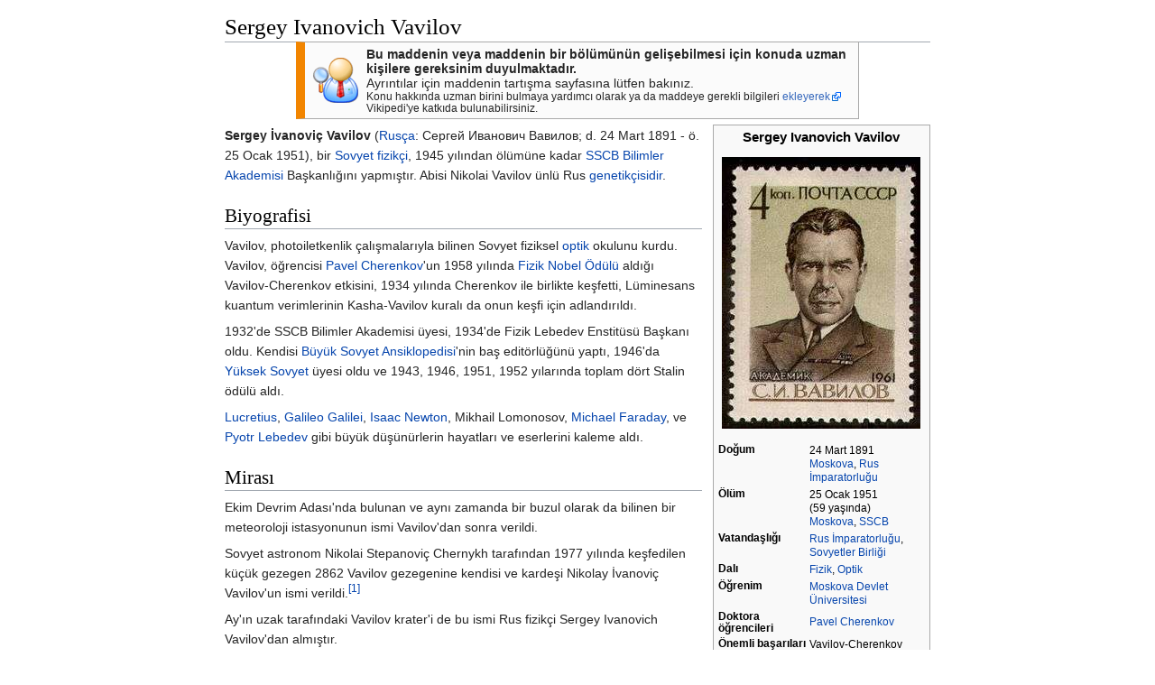

--- FILE ---
content_type: text/html
request_url: https://ipfs.io/ipfs/QmQP99yW82xNKPxXLroxj1rMYMGF6Grwjj2o4svsdmGh7S/out/A/Sergey_Ivanovich_Vavilov.html
body_size: 4041
content:
<html><head>
    <meta charset="UTF-8">
    <title>Sergey Ivanovich Vavilov</title>
    <meta name="viewport" content="width=device-width, initial-scale=1.0">
    <link rel="stylesheet" href="../-/s/style.css">
    <script src="../-/j/head.js"></script>
  </head>
  <body class="mw-body mw-body-content mediawiki" style="background-color: white; margin: 0; border-width: 0px; padding: 0px;">
    <div id="content" class="mw-body" style="padding: 1em; border-width: 0px; max-width: 55.8em; margin: 0 auto 0 auto">
      <a id="top"></a>
      <h1 id="titleHeading" style="background-color: white; margin: 0;">Sergey Ivanovich Vavilov</h1>
      <div id="mw-content-text"><table style="margin: -1px 10% 0px;border:1px solid #aaa;background:
#fbfbfb;;border-left:10px solid 
#f28500;" class="" id="mwAQ">
<tbody><tr>
<td style="border: none;padding: 2px 0 2px 0.5em;text-align: center;width:52px"><span><img src="../I/m/Nuvola_search_person.png" data-file-width="120" data-file-height="119" data-file-type="bitmap" height="50" width="50"></span></td>
<td style="border:none;padding:0.25em 0.5em;width:100%;"><b>Bu maddenin veya maddenin bir bölümünün gelişebilmesi için konuda uzman kişilere gereksinim duyulmaktadır.</b><br>Ayrıntılar için maddenin tartışma sayfasına lütfen bakınız.<br><small>Konu hakkında uzman birini bulmaya yardımcı olarak ya da maddeye gerekli bilgileri <a href="http://tr.wikipedia.org/w/index.php?title=Sergey_Ivanovich_Vavilov&amp;action=edit" class="external">ekleyerek</a> Vikipedi'ye katkıda bulunabilirsiniz.</small></td>

</tr>
</tbody></table><span>
</span><span>
</span>
<table class="infobox vcard" style="width:22em;width:20em; text-align:left; font-size:85%;" id="mwAg"><tbody><tr><th colspan="2" class="fn" style="text-align:center;font-size:125%;font-weight:bold;background:transparent; text-align:center; font-size:125%;"><b>Sergey Ivanovich Vavilov</b></th></tr><tr><td colspan="2" style="text-align:center;padding:4pt; line-height:1.25em; text-align:center; font-size:8pt;">
<p><span><img src="../I/m/Rus_Stamp-Vavilov_SI.jpg" data-file-width="342" data-file-height="468" data-file-type="bitmap" height="301" width="220"></span></p><div><div style="padding-top:0.3em; line-height:1.2em;"></div></div></td></tr><tr><th scope="row" style="background:transparent; line-height:1.1em;">Doğum</th><td style="line-height:1.3em; vertical-align:middle;">
24 Mart 1891<span style="display:none">(<span class="bday">1891-03-24</span>)</span><br><a href="Moskova.html" title="Moskova">Moskova</a>, <a href="Rus_%C4%B0mparatorlu%C4%9Fu.html" title="Rus İmparatorluğu">Rus İmparatorluğu</a></td></tr><tr><th scope="row" style="background:transparent; line-height:1.1em;">Ölüm</th><td style="line-height:1.3em; vertical-align:middle;">
25 Ocak 1951 (59<span>&nbsp;</span>yaşında)<br><a href="Moskova.html" title="Moskova">Moskova</a>, <a href="SSCB.html" title="SSCB">SSCB</a><br></td></tr><tr><th scope="row" style="background:transparent; line-height:1.1em;">Vatandaşlığı</th><td style="line-height:1.3em; vertical-align:middle;">
<a href="Rus_%C4%B0mparatorlu%C4%9Fu.html" title="Rus İmparatorluğu">Rus İmparatorluğu</a>, <a href="Sovyetler_Birli%C4%9Fi.html" title="Sovyetler Birliği">Sovyetler Birliği</a></td></tr><tr><th scope="row" style="background:transparent; line-height:1.1em;">Dalı</th><td style="line-height:1.3em; vertical-align:middle;">
<a href="Fizik.html" title="Fizik">Fizik</a>, <a href="Optik.html" title="Optik">Optik</a></td></tr><tr><th scope="row" style="background:transparent; line-height:1.1em;">Öğrenim</th><td style="line-height:1.3em; vertical-align:middle;">
<a href="Moskova_Devlet_%C3%9Cniversitesi.html" title="Moskova Devlet Üniversitesi">Moskova Devlet Üniversitesi</a></td></tr><tr><th scope="row" style="background:transparent; line-height:1.1em;">Doktora öğrencileri</th><td style="line-height:1.3em; vertical-align:middle;">
<a href="Pavel_Alekseyevich_Cherenkov.html" title="Pavel Alekseyevich Cherenkov">Pavel Cherenkov</a></td></tr><tr><th scope="row" style="background:transparent; line-height:1.1em;">Önemli<span>&nbsp;</span>başarıları</th><td style="line-height:1.3em; vertical-align:middle;">
Vavilov-Cherenkov etkisi</td></tr></tbody></table>

<p id="mwBA"><b id="mwBQ">Sergey İvanoviç Vavilov</b> (<a href="Rus%C3%A7a.html" title="Rusça" id="mwBg">Rusça</a><span>:</span><span> </span><span class="lang-ru" lang="ru" id="mwBw">Сергей Иванович Вавилов</span>; d. 24 Mart 1891 - ö. 25 Ocak 1951), bir <a href="Sovyetler_Birli%C4%9Fi.html" title="Sovyetler Birliği" id="mwCA">Sovyet</a> <a href="Fizik.html" title="Fizik" id="mwCQ">fizikçi</a>, 1945 yılından ölümüne kadar <a href="SSCB_Bilimler_Akademisi.html" title="SSCB Bilimler Akademisi" id="mwCg">SSCB Bilimler Akademisi</a> Başkanlığını yapmıştır. Abisi Nikolai Vavilov ünlü Rus <a href="Genetik.html" title="Genetik" id="mwDA">genetikçisidir</a>.</p>

<h2 id="Biyografisi">Biyografisi</h2>
<p id="mwDQ">Vavilov, photoiletkenlik çalışmalarıyla bilinen Sovyet fiziksel <a href="Optik.html" title="Optik" id="mwDw">optik</a> okulunu kurdu. Vavilov, öğrencisi <a href="Pavel_Cherenkov.html" title="Pavel Cherenkov" id="mwEA">Pavel Cherenkov</a>'un 1958 yılında <a href="Fizik_Nobel_%C3%96d%C3%BCl%C3%BC.html" title="Fizik Nobel Ödülü" id="mwEQ">Fizik Nobel Ödülü</a> aldığı Vavilov-Cherenkov etkisini, 1934 yılında Cherenkov ile birlikte keşfetti, Lüminesans kuantum verimlerinin Kasha-Vavilov kuralı da onun keşfi için adlandırıldı.</p>

<p id="mwFA">1932'de SSCB Bilimler Akademisi üyesi, 1934'de Fizik Lebedev Enstitüsü Başkanı oldu. Kendisi <a href="B%C3%BCy%C3%BCk_Sovyet_Ansiklopedisi.html" title="Büyük Sovyet Ansiklopedisi" id="mwFg">Büyük Sovyet Ansiklopedisi</a>'nin baş editörlüğünü yaptı, 1946'da <a href="Y%C3%BCksek_Sovyet.html" title="Yüksek Sovyet" id="mwFw">Yüksek Sovyet</a> üyesi oldu ve 1943, 1946, 1951, 1952 yılarında toplam dört Stalin ödülü aldı.</p>

<p id="mwGQ"><a href="Lucretius.html" title="Lucretius" id="mwGg">Lucretius</a>, <a href="Galileo_Galilei.html" title="Galileo Galilei" id="mwGw">Galileo Galilei</a>, <a href="Isaac_Newton.html" title="Isaac Newton" id="mwHA">Isaac Newton</a>, Mikhail Lomonosov, <a href="Michael_Faraday.html" title="Michael Faraday" id="mwHg">Michael Faraday</a>, ve <a href="Pyotr_Lebedev.html" title="Pyotr Lebedev" id="mwHw">Pyotr Lebedev</a> gibi büyük düşünürlerin hayatları ve eserlerini kaleme aldı.</p>

<h2 id="Miras.C4.B1">Mirası</h2>
<p id="mwIA">Ekim Devrim Adası'nda bulunan ve aynı zamanda bir buzul olarak da bilinen bir meteoroloji istasyonunun ismi Vavilov'dan sonra verildi.</p>

<p id="mwIQ">Sovyet astronom Nikolai Stepanoviç Chernykh tarafından 1977 yılında keşfedilen küçük gezegen 2862 Vavilov gezegenine kendisi ve kardeşi Nikolay İvanoviç Vavilov'un ismi verildi.<sup id="cite_ref-1"><a href="Sergey_Ivanovich_Vavilov#cite_note-1" style="counter-reset: mw-Ref 1;"><span class="mw-reflink-text">[1]</span></a></sup></p>

<p id="mwJA">Ay'ın uzak tarafındaki Vavilov krater'i de bu ismi Rus fizikçi Sergey Ivanovich Vavilov'dan almıştır.</p>

<h2 id="Kaynak.C3.A7a">Kaynakça</h2>
<ol class="mw-references" id="mwJQ"><li id="cite_note-1"><a href="Sergey_Ivanovich_Vavilov#cite_ref-1"><span class="mw-linkback-text">↑ </span></a> <span id="mw-reference-text-cite_note-1" class="mw-reference-text"><span class="citation book" id="mwJg">Schmadel,<span id="mwJw"> </span>Lutz D.<span id="mwKA"> </span>(2003).<span id="mwKQ"> </span><a href="http://books.google.com/books?q=2862+Vavilov+QC2" id="mwKg" class="external"><i id="mwKw"><meta id="mwLA">Dictionary of Minor Planet Names<meta id="mwLQ"></i></a><span id="mwLg"> </span>(5th bas.).<span id="mwLw"> </span>New York:<span id="mwMA"> </span>Springer Verlag.<span id="mwMQ"> </span>s.<span id="mwMg">&nbsp;</span>235.<span id="mwMw"> </span><a href="ISBN.html" title="ISBN" id="mwNA">ISBN</a><span id="mwNQ">&nbsp;</span>3-540-00238-3<span class="printonly" id="mwNw">.<span id="mwOA"> </span><a href="http://books.google.com/books?q=2862+Vavilov+QC2" id="mwOQ" class="external">http://books.google.com/books?q=2862+Vavilov+QC2</a></span>.</span><span class="Z3988" title="ctx_ver=Z39.88-2004&amp;rft_val_fmt=info%3Aofi%2Ffmt%3Akev%3Amtx%3Abook&amp;rft.genre=book&amp;rft.btitle=Dictionary+of+Minor+Planet+Names&amp;rft.aulast=Schmadel&amp;rft.aufirst=Lutz+D.&amp;rft.au=Schmadel%2C%26%2332%3BLutz+D.&amp;rft.date=2003&amp;rft.pages=s.%26nbsp%3B235&amp;rft.edition=5th&amp;rft.place=New+York&amp;rft.pub=Springer+Verlag&amp;rft.isbn=3-540-00238-3&amp;rft_id=http%3A%2F%2Fbooks.google.com%2Fbooks%3Fq%3D2862%2BVavilov%2BQC2&amp;rfr_id=info:sid/tr.wikipedia.org:Sergey_Ivanovich_Vavilov" id="mwOg"><span style="display: none;" id="mwOw"><span id="mwPA">&nbsp;</span></span></span></span></li></ol>

<ol id="mwPQ"><li id="mwPg"> М. Борисов, "Изследванията на С. И. Вавилов върху физиката на луминесцентните явления", Научно-популярна сесия в памет на акад. Сергей Иванович Вавилов (17 – 18.10.1951), София, Изд. БАН, с. 39–77 (1954)</li>
<li id="mwPw"> Н. Ахабабян, Сергей Иванович Вавилов (по случай 100 години от рождението му), Светът на физиката, кн. 1, с. 30–35 (1991)</li>
<li id="mwQA"> Л. Спасов, Г. Камишева, Милко Борисов за себе си и другите за него, София, Акад. изд. "Проф. М. Дринов" (2008) с. 183</li></ol>

<h2 id="D.C4.B1.C5.9F_ba.C4.9Flant.C4.B1lar">Dış bağlantılar</h2>
<ul id="mwQQ"><li id="mwQg"><a href="http://www.cerncourier.com/main/article/44/9/25" id="mwQw" class="external">Sergei Vavilov: luminary of Russian physics</a></li></ul>






<!--htdig_noindex--><div><div style="clear:both; background-image:linear-gradient(180deg, #E8E8E8, white); border-top: dashed 2px #AAAAAA; padding: 0.5em 0.5em 2em 0.5em; margin-top: 1em; direction: ltr;">This article is issued from <a class="external text" href="https://tr.wikipedia.org/wiki/Sergey_Ivanovich_Vavilov?oldid=16761049">Vikipedi</a> - version of the 3/4/2016. The text is available under the <a class="external text" href="http://creativecommons.org/licenses/by-sa/3.0/">Creative Commons Attribution/Share Alike</a> but additional terms may apply for the media files.</div></div><!--/htdig_noindex--></div>
    </div>
    <script src="../-/j/body.js"></script>
  

</body></html>

--- FILE ---
content_type: text/javascript; charset=utf-8
request_url: https://ipfs.io/ipfs/QmQP99yW82xNKPxXLroxj1rMYMGF6Grwjj2o4svsdmGh7S/out/-/j/body.js
body_size: 563
content:

document.write("\u003Cdiv class=\"mw-dismissable-notice\"\u003E\u003Cdiv class=\"mw-dismissable-notice-close\"\u003E[\u003Ca href=\"#\"\u003EKapat\u003C/a\u003E]\u003C/div\u003E\u003Cdiv class=\"mw-dismissable-notice-body\"\u003E\u003Cdiv id=\"localNotice\" lang=\"tr\" dir=\"ltr\"\u003E\u003Ccenter\u003E\n\u003Cdiv style=\"margin:10px 0; border:0; box-shadow: 0 1px 3px rgba(0, 0, 0, 0.35); border-radius: 7px; background:white; width:60%; height:90px; overflow:hidden; background: #FCFCFC; background: -moz-linear-gradient(top, #FCFCFC 0%, #F5F5F5 100%); background: -webkit-gradient(linear, left top, left bottom, color-stop(0%,#FCFCFC), color-stop(100%,#F5F5F5)); background: -webkit-linear-gradient(top, #FFF 0%,#FFF 100%); background: -o-linear-gradient(top, #FCFCFC 0%,#F5F5F5 100%); background: linear-gradient(top, #FCFCFC 0%,#F5F5F5 100%); position:relative\"\u003E\n\u003Cdiv style=\"float:left; margin-left:20px;margin-top:5px\"\u003E\n\u003Cdiv class=\"floatleft\"\u003E\u003Ca href=\"https://tr.wikimedia.org/wiki/Ana_Sayfa\"\u003E\u003Cimg alt=\"WMTR logo.svg\" src=\"//upload.wikimedia.org/wikipedia/commons/thumb/6/6b/WMTR_logo.svg/70px-WMTR_logo.svg.png\" width=\"70\" height=\"85\" srcset=\"//upload.wikimedia.org/wikipedia/commons/thumb/6/6b/WMTR_logo.svg/105px-WMTR_logo.svg.png 1.5x, //upload.wikimedia.org/wikipedia/commons/thumb/6/6b/WMTR_logo.svg/140px-WMTR_logo.svg.png 2x\" data-file-width=\"367\" data-file-height=\"447\" /\u003E\u003C/a\u003E\u003C/div\u003E\n\u003C/div\u003E\n\u003Cdiv style=\"float:right; margin-top:5px;\"\u003E\n\u003C/div\u003E\n\u003Cdiv style=\"margin-left:60px; margin-right:0px; margin-top:20px; margin-bottom:0px; padding-left:25px; font-family:Trebuchet MS; font-size:110%; line-height:100%; align:center; text-align:center;\"\u003E\n\u003Cp\u003E\u003Cb\u003E\u003Ca href=\"/wiki/Vikipedi:Wikimedia_Toplulu%C4%9Fu_Kullan%C4%B1c%C4%B1_Grubu_T%C3%BCrkiye\" title=\"Vikipedi:Wikimedia Topluluğu Kullanıcı Grubu Türkiye\"\u003EWikimedia TKG Türkiye\u003C/a\u003E\u003C/b\u003E resmî \u003Ca href=\"https://www.facebook.com/WikimediaTurkey/\" rel=\"nofollow\"\u003E\u003Cimg alt=\"F icon.svg\" src=\"//upload.wikimedia.org/wikipedia/commons/thumb/c/c2/F_icon.svg/32px-F_icon.svg.png\" width=\"32\" height=\"32\" srcset=\"//upload.wikimedia.org/wikipedia/commons/thumb/c/c2/F_icon.svg/48px-F_icon.svg.png 1.5x, //upload.wikimedia.org/wikipedia/commons/thumb/c/c2/F_icon.svg/64px-F_icon.svg.png 2x\" data-file-width=\"267\" data-file-height=\"267\" /\u003E\u003C/a\u003E \u003Cb\u003E\u003Ca rel=\"nofollow\" class=\"external text\" href=\"https://www.facebook.com/WikimediaTurkey/\"\u003EFacebook\u003C/a\u003E\u003C/b\u003E ve \u003Ca href=\"https://twitter.com/WikimediaTurkey\" rel=\"nofollow\"\u003E\u003Cimg alt=\"Twitter.svg\" src=\"//upload.wikimedia.org/wikipedia/commons/thumb/d/db/Twitter.svg/35px-Twitter.svg.png\" width=\"35\" height=\"35\" srcset=\"//upload.wikimedia.org/wikipedia/commons/thumb/d/db/Twitter.svg/53px-Twitter.svg.png 1.5x, //upload.wikimedia.org/wikipedia/commons/thumb/d/db/Twitter.svg/70px-Twitter.svg.png 2x\" data-file-width=\"256\" data-file-height=\"256\" /\u003E\u003C/a\u003E \u003Cb\u003E\u003Ca rel=\"nofollow\" class=\"external text\" href=\"https://twitter.com/WikimediaTurkey\"\u003ETwitter\u003C/a\u003E\u003C/b\u003E hesapları artık aktif! \u003Cbr/\u003E\n\u003Cbig\u003ETakip edin, abone olun, beğenin, paylaşın.\u003C/big\u003E\n\u003C/p\u003E\n\u003Cdiv style=\"clear:both;\"\u003E\u003C/div\u003E\n\u003C/div\u003E\n\u003C/div\u003E\n\u003C/center\u003E\n\u003C/div\u003E\u003C/div\u003E\u003C/div\u003E");

(window.RLQ=window.RLQ||[]).push(function(){mw.log.warn("Gadget \"ReferenceTooltips\" styles loaded twice. Migrate to type=general. See \u003Chttps://phabricator.wikimedia.org/T42284\u003E.");});

(window.RLQ=window.RLQ||[]).push(function(){mw.config.set({"wgBackendResponseTime":62,"wgHostname":"mw1218"});});


--- FILE ---
content_type: text/javascript; charset=utf-8
request_url: https://ipfs.io/ipfs/QmQP99yW82xNKPxXLroxj1rMYMGF6Grwjj2o4svsdmGh7S/out/-/j/head.js
body_size: 28277
content:

document.documentElement.className = document.documentElement.className.replace( /(^|\s)client-nojs(\s|$)/, "$1client-js$2" );

(window.RLQ=window.RLQ||[]).push(function(){mw.config.set({"wgCanonicalNamespace":"","wgCanonicalSpecialPageName":false,"wgNamespaceNumber":0,"wgPageName":"Ana_Sayfa","wgTitle":"Ana Sayfa","wgCurRevisionId":16812269,"wgRevisionId":16812269,"wgArticleId":1299492,"wgIsArticle":true,"wgIsRedirect":false,"wgAction":"view","wgUserName":null,"wgUserGroups":["*"],"wgCategories":["Vikipedi"],"wgBreakFrames":false,"wgPageContentLanguage":"tr","wgPageContentModel":"wikitext","wgSeparatorTransformTable":[",\t.",".\t,"],"wgDigitTransformTable":["",""],"wgDefaultDateFormat":"dmy","wgMonthNames":["","Ocak","Şubat","Mart","Nisan","Mayıs","Haziran","Temmuz","Ağustos","Eylül","Ekim","Kasım","Aralık"],"wgMonthNamesShort":["","Oca","Şub","Mar","Nis","May","Haz","Tem","Ağu","Eyl","Eki","Kas","Ara"],"wgRelevantPageName":"Ana_Sayfa","wgRelevantArticleId":1299492,"wgRequestId":"WHZX9wpAEK0AADiSQMgAAAGC","wgIsProbablyEditable":false,"wgRestrictionEdit":["sysop"],"wgRestrictionMove":["sysop"],"wgIsMainPage":true,"wgFlaggedRevsParams":{"tags":{"accuracy":{"levels":2,"quality":2,"pristine":4}}},"wgStableRevisionId":16812269,"wgWikiEditorEnabledModules":{"toolbar":true,"dialogs":true,"preview":false,"publish":false},"wgBetaFeaturesFeatures":[],"wgMediaViewerOnClick":true,"wgMediaViewerEnabledByDefault":true,"wgVisualEditor":{"pageLanguageCode":"tr","pageLanguageDir":"ltr","usePageImages":true,"usePageDescriptions":true},"wgPreferredVariant":"tr","wgMFDisplayWikibaseDescriptions":{"search":true,"nearby":true,"watchlist":true,"tagline":true},"wgRelatedArticles":null,"wgRelatedArticlesUseCirrusSearch":true,"wgRelatedArticlesOnlyUseCirrusSearch":false,"wgULSCurrentAutonym":"Türkçe","wgNoticeProject":"wikipedia","wgCentralNoticeCookiesToDelete":[],"wgCentralNoticeCategoriesUsingLegacy":["Fundraising","fundraising"],"wgCategoryTreePageCategoryOptions":"{\"mode\":0,\"hideprefix\":20,\"showcount\":true,\"namespaces\":false}","wgWikibaseItemId":"Q5296","wgCentralAuthMobileDomain":false,"wgVisualEditorToolbarScrollOffset":0,"wgEditSubmitButtonLabelPublish":false,"wgSiteNoticeId":"2.4"});mw.loader.state({"ext.globalCssJs.user.styles":"ready","ext.globalCssJs.site.styles":"ready","site.styles":"ready","noscript":"ready","user.styles":"ready","user":"ready","user.options":"loading","user.tokens":"loading","ext.visualEditor.desktopArticleTarget.noscript":"ready","ext.uls.interlanguage":"ready","ext.flaggedRevs.basic":"ready","ext.wikimediaBadges":"ready","ext.dismissableSiteNotice.styles":"ready","mediawiki.legacy.shared":"ready","mediawiki.legacy.commonPrint":"ready","mediawiki.sectionAnchor":"ready","mediawiki.skinning.interface":"ready","skins.vector.styles":"ready","ext.globalCssJs.user":"ready","ext.globalCssJs.site":"ready"});mw.loader.implement("user.options@1wdh4lr",function($,jQuery,require,module){mw.user.options.set({"variant":"tr"});});mw.loader.implement("user.tokens@1dqfd7l",function ( $, jQuery, require, module ) {
mw.user.tokens.set({"editToken":"+\\","patrolToken":"+\\","watchToken":"+\\","csrfToken":"+\\"});/*@nomin*/;

});mw.loader.load(["mediawiki.action.view.postEdit","site","mediawiki.page.startup","mediawiki.user","mediawiki.hidpi","mediawiki.page.ready","mediawiki.legacy.wikibits","mediawiki.searchSuggest","ext.gadget.ReferenceTooltips","ext.gadget.refToolbar","ext.gadget.HizliBilgi","ext.gadget.Gerekceyardimcisi","ext.gadget.OpenStreetMap","ext.centralauth.centralautologin","mmv.head","mmv.bootstrap.autostart","ext.visualEditor.desktopArticleTarget.init","ext.visualEditor.targetLoader","ext.eventLogging.subscriber","ext.wikimediaEvents","ext.navigationTiming","ext.uls.eventlogger","ext.uls.init","ext.uls.compactlinks","ext.uls.interface","ext.centralNotice.geoIP","ext.centralNotice.startUp","ext.flaggedRevs.advanced","skins.vector.js","ext.dismissableSiteNotice"]);});

/**
 * Code in this file MUST work on even the most ancient of browsers!
 *
 * This file is where we decide whether to initialise the modern run-time.
 */

/* global mw, $VARS, $CODE */

// eslint-disable-next-line no-unused-vars
var mediaWikiLoadStart = ( new Date() ).getTime(),
	mwPerformance = ( window.performance && performance.mark ) ? performance : {
		mark: function () {}
	};

mwPerformance.mark( 'mwLoadStart' );

/**
 * See <https://www.mediawiki.org/wiki/Compatibility#Browsers>
 *
 * Capabilities required for modern run-time:
 * - DOM Level 4 & Selectors API Level 1
 * - HTML5 & Web Storage
 * - DOM Level 2 Events
 * - JSON
 *
 * Browsers we support in our modern run-time (Grade A):
 * - Chrome 4+
 * - IE 9+
 * - Firefox 3.5+
 * - Safari 5+
 * - Opera 10.5+
 * - Mobile Safari (iOS 4+)
 * - Android 2.0+
 *
 * Browsers we support in our no-javascript run-time (Grade C):
 * - Chrome 1+
 * - IE 6+
 * - Firefox 3+
 * - Safari 3+
 * - Opera 10+
 * - WebOS < 1.5
 * - PlayStation
 * - Symbian-based browsers
 * - NetFront-based browser
 * - Opera Mini
 * - Nokia's Ovi Browser
 * - MeeGo's browser
 * - Google Glass
 * - UC Mini (speed mode on)
 *
 * Other browsers that pass the check are considered Grade X.
 *
 * @param {string} [str] User agent, defaults to navigator.userAgent
 * @return {boolean} User agent is compatible with MediaWiki JS
 */
function isCompatible( str ) {
	var ua = str || navigator.userAgent;
	return !!(
		// http://caniuse.com/#feat=queryselector
		'querySelector' in document &&

		// http://caniuse.com/#feat=namevalue-storage
		// https://developer.blackberry.com/html5/apis/v1_0/localstorage.html
		// https://blog.whatwg.org/this-week-in-html-5-episode-30
		'localStorage' in window &&

		// http://caniuse.com/#feat=addeventlistener
		'addEventListener' in window &&

		// http://caniuse.com/#feat=json
		// https://phabricator.wikimedia.org/T141344#2784065
		( window.JSON && JSON.stringify && JSON.parse ) &&

		// Hardcoded exceptions for browsers that pass the requirement but we don't want to
		// support in the modern run-time.
		// Note: Please extend the regex instead of adding new ones
		!(
			ua.match( /webOS\/1\.[0-4]|SymbianOS|Series60|NetFront|Opera Mini|S40OviBrowser|MeeGo|Android.+Glass|^Mozilla\/5\.0 .+ Gecko\/$|googleweblight/ ) ||
			ua.match( /PlayStation/i )
		)
	);
}

// Conditional script injection
( function () {
	var NORLQ, script;
	if ( !isCompatible() ) {
		// Undo class swapping in case of an unsupported browser.
		// See ResourceLoaderClientHtml::getDocumentAttributes().
		document.documentElement.className = document.documentElement.className
			.replace( /(^|\s)client-js(\s|$)/, '$1client-nojs$2' );

		NORLQ = window.NORLQ || [];
		while ( NORLQ.length ) {
			NORLQ.shift()();
		}
		window.NORLQ = {
			push: function ( fn ) {
				fn();
			}
		};

		// Clear and disable the other queue
		window.RLQ = {
			// No-op
			push: function () {}
		};

		return;
	}

	/**
	 * The $CODE and $VARS placeholders are substituted in ResourceLoaderStartUpModule.php.
	 */
	function startUp() {
		mw.config = new mw.Map( true );

		mw.loader.addSource( {
	    "local": "/w/load.php",
	    "metawiki": "//meta.wikimedia.org/w/load.php"
	} );
	mw.loader.register( [
	    [
	        "site",
	        "0lplq2z",
	        [
	            1
	        ]
	    ],
	    [
	        "site.styles",
	        "1ktyqhz",
	        [],
	        "site"
	    ],
	    [
	        "noscript",
	        "1r7tk9u",
	        [],
	        "noscript"
	    ],
	    [
	        "filepage",
	        "0m1g1yd"
	    ],
	    [
	        "user.groups",
	        "1jmdr7j",
	        [
	            5
	        ]
	    ],
	    [
	        "user",
	        "1pi20tl",
	        [
	            6
	        ],
	        "user"
	    ],
	    [
	        "user.styles",
	        "16bt7x7",
	        [],
	        "user"
	    ],
	    [
	        "user.defaults",
	        "0m4c1mm"
	    ],
	    [
	        "user.options",
	        "1w9kkbr",
	        [
	            7
	        ],
	        "private"
	    ],
	    [
	        "user.tokens",
	        "1dqfd7l",
	        [],
	        "private"
	    ],
	    [
	        "mediawiki.language.data",
	        "0xtejzl",
	        [
	            179
	        ]
	    ],
	    [
	        "mediawiki.skinning.elements",
	        "1c7exnq"
	    ],
	    [
	        "mediawiki.skinning.content",
	        "18chqep"
	    ],
	    [
	        "mediawiki.skinning.interface",
	        "10vcct8"
	    ],
	    [
	        "mediawiki.skinning.content.parsoid",
	        "1gt060e"
	    ],
	    [
	        "mediawiki.skinning.content.externallinks",
	        "1mttyy6"
	    ],
	    [
	        "jquery.accessKeyLabel",
	        "0feswua",
	        [
	            26,
	            135
	        ]
	    ],
	    [
	        "jquery.appear",
	        "16n8o3k"
	    ],
	    [
	        "jquery.arrowSteps",
	        "01lj2a9"
	    ],
	    [
	        "jquery.async",
	        "0nlgoom"
	    ],
	    [
	        "jquery.autoEllipsis",
	        "1a323xj",
	        [
	            38
	        ]
	    ],
	    [
	        "jquery.badge",
	        "0mh4ctp",
	        [
	            176
	        ]
	    ],
	    [
	        "jquery.byteLength",
	        "0mxl3gx"
	    ],
	    [
	        "jquery.byteLimit",
	        "04jwswt",
	        [
	            22
	        ]
	    ],
	    [
	        "jquery.checkboxShiftClick",
	        "0cm2dg6"
	    ],
	    [
	        "jquery.chosen",
	        "1cw0olz"
	    ],
	    [
	        "jquery.client",
	        "0rpfwgd"
	    ],
	    [
	        "jquery.color",
	        "1ho6oxj",
	        [
	            28
	        ]
	    ],
	    [
	        "jquery.colorUtil",
	        "1p7cybk"
	    ],
	    [
	        "jquery.confirmable",
	        "15thrqe",
	        [
	            180
	        ]
	    ],
	    [
	        "jquery.cookie",
	        "0j7m3v7"
	    ],
	    [
	        "jquery.expandableField",
	        "0ymdgkn"
	    ],
	    [
	        "jquery.farbtastic",
	        "0emx5v7",
	        [
	            28
	        ]
	    ],
	    [
	        "jquery.footHovzer",
	        "0p6pryf"
	    ],
	    [
	        "jquery.form",
	        "00ggexe"
	    ],
	    [
	        "jquery.fullscreen",
	        "0wsi242"
	    ],
	    [
	        "jquery.getAttrs",
	        "14j7lll"
	    ],
	    [
	        "jquery.hidpi",
	        "1tfig2z"
	    ],
	    [
	        "jquery.highlightText",
	        "12ggm24",
	        [
	            252,
	            135
	        ]
	    ],
	    [
	        "jquery.hoverIntent",
	        "0sychli"
	    ],
	    [
	        "jquery.i18n",
	        "1yiv2cv",
	        [
	            178
	        ]
	    ],
	    [
	        "jquery.localize",
	        "015osbx"
	    ],
	    [
	        "jquery.makeCollapsible",
	        "0fssyz3"
	    ],
	    [
	        "jquery.mockjax",
	        "1lbhd3l"
	    ],
	    [
	        "jquery.mw-jump",
	        "1km9zqz"
	    ],
	    [
	        "jquery.mwExtension",
	        "18s9ddv"
	    ],
	    [
	        "jquery.placeholder",
	        "151tfej"
	    ],
	    [
	        "jquery.qunit",
	        "05fhde1"
	    ],
	    [
	        "jquery.qunit.completenessTest",
	        "1n6g2sm",
	        [
	            47
	        ]
	    ],
	    [
	        "jquery.spinner",
	        "0mib1xn"
	    ],
	    [
	        "jquery.jStorage",
	        "1hikxie"
	    ],
	    [
	        "jquery.suggestions",
	        "1fdk194",
	        [
	            38
	        ]
	    ],
	    [
	        "jquery.tabIndex",
	        "0lmjfu4"
	    ],
	    [
	        "jquery.tablesorter",
	        "1m7psz6",
	        [
	            252,
	            135,
	            181
	        ]
	    ],
	    [
	        "jquery.textSelection",
	        "1xnxb0f",
	        [
	            26
	        ]
	    ],
	    [
	        "jquery.throttle-debounce",
	        "1d3g5gn"
	    ],
	    [
	        "jquery.xmldom",
	        "0m7gpx8"
	    ],
	    [
	        "jquery.tipsy",
	        "1dc2voq"
	    ],
	    [
	        "jquery.ui.core",
	        "036953n",
	        [
	            59
	        ],
	        "jquery.ui"
	    ],
	    [
	        "jquery.ui.core.styles",
	        "1nndgb1",
	        [],
	        "jquery.ui"
	    ],
	    [
	        "jquery.ui.accordion",
	        "0w94vuj",
	        [
	            58,
	            78
	        ],
	        "jquery.ui"
	    ],
	    [
	        "jquery.ui.autocomplete",
	        "0y462qu",
	        [
	            67
	        ],
	        "jquery.ui"
	    ],
	    [
	        "jquery.ui.button",
	        "0e7hdh1",
	        [
	            58,
	            78
	        ],
	        "jquery.ui"
	    ],
	    [
	        "jquery.ui.datepicker",
	        "0zhwo17",
	        [
	            58
	        ],
	        "jquery.ui"
	    ],
	    [
	        "jquery.ui.dialog",
	        "1rsd4s8",
	        [
	            62,
	            65,
	            69,
	            71
	        ],
	        "jquery.ui"
	    ],
	    [
	        "jquery.ui.draggable",
	        "0kqjuhz",
	        [
	            58,
	            68
	        ],
	        "jquery.ui"
	    ],
	    [
	        "jquery.ui.droppable",
	        "10bozdm",
	        [
	            65
	        ],
	        "jquery.ui"
	    ],
	    [
	        "jquery.ui.menu",
	        "0ywkew1",
	        [
	            58,
	            69,
	            78
	        ],
	        "jquery.ui"
	    ],
	    [
	        "jquery.ui.mouse",
	        "1z0hy23",
	        [
	            78
	        ],
	        "jquery.ui"
	    ],
	    [
	        "jquery.ui.position",
	        "1vm8b14",
	        [],
	        "jquery.ui"
	    ],
	    [
	        "jquery.ui.progressbar",
	        "0ufhr2r",
	        [
	            58,
	            78
	        ],
	        "jquery.ui"
	    ],
	    [
	        "jquery.ui.resizable",
	        "0ld0mli",
	        [
	            58,
	            68
	        ],
	        "jquery.ui"
	    ],
	    [
	        "jquery.ui.selectable",
	        "1smeinl",
	        [
	            58,
	            68
	        ],
	        "jquery.ui"
	    ],
	    [
	        "jquery.ui.slider",
	        "0gdyprd",
	        [
	            58,
	            68
	        ],
	        "jquery.ui"
	    ],
	    [
	        "jquery.ui.sortable",
	        "1bwjazt",
	        [
	            58,
	            68
	        ],
	        "jquery.ui"
	    ],
	    [
	        "jquery.ui.spinner",
	        "0k9d6al",
	        [
	            62
	        ],
	        "jquery.ui"
	    ],
	    [
	        "jquery.ui.tabs",
	        "074qgoa",
	        [
	            58,
	            78
	        ],
	        "jquery.ui"
	    ],
	    [
	        "jquery.ui.tooltip",
	        "17nhk8y",
	        [
	            58,
	            69,
	            78
	        ],
	        "jquery.ui"
	    ],
	    [
	        "jquery.ui.widget",
	        "03xnwc2",
	        [],
	        "jquery.ui"
	    ],
	    [
	        "jquery.effects.core",
	        "083rn3a",
	        [],
	        "jquery.ui"
	    ],
	    [
	        "jquery.effects.blind",
	        "0kdrs6j",
	        [
	            79
	        ],
	        "jquery.ui"
	    ],
	    [
	        "jquery.effects.bounce",
	        "0cqyex5",
	        [
	            79
	        ],
	        "jquery.ui"
	    ],
	    [
	        "jquery.effects.clip",
	        "0qiqzqo",
	        [
	            79
	        ],
	        "jquery.ui"
	    ],
	    [
	        "jquery.effects.drop",
	        "11gdpcw",
	        [
	            79
	        ],
	        "jquery.ui"
	    ],
	    [
	        "jquery.effects.explode",
	        "0xma5hx",
	        [
	            79
	        ],
	        "jquery.ui"
	    ],
	    [
	        "jquery.effects.fade",
	        "04kakq1",
	        [
	            79
	        ],
	        "jquery.ui"
	    ],
	    [
	        "jquery.effects.fold",
	        "0fa42ct",
	        [
	            79
	        ],
	        "jquery.ui"
	    ],
	    [
	        "jquery.effects.highlight",
	        "005rw51",
	        [
	            79
	        ],
	        "jquery.ui"
	    ],
	    [
	        "jquery.effects.pulsate",
	        "1hu423d",
	        [
	            79
	        ],
	        "jquery.ui"
	    ],
	    [
	        "jquery.effects.scale",
	        "096kpzp",
	        [
	            79
	        ],
	        "jquery.ui"
	    ],
	    [
	        "jquery.effects.shake",
	        "03fkntm",
	        [
	            79
	        ],
	        "jquery.ui"
	    ],
	    [
	        "jquery.effects.slide",
	        "089xlql",
	        [
	            79
	        ],
	        "jquery.ui"
	    ],
	    [
	        "jquery.effects.transfer",
	        "1kx7i09",
	        [
	            79
	        ],
	        "jquery.ui"
	    ],
	    [
	        "json",
	        "1jmdr7j"
	    ],
	    [
	        "moment",
	        "138gaae",
	        [
	            176
	        ]
	    ],
	    [
	        "mediawiki.apihelp",
	        "1op4ed4"
	    ],
	    [
	        "mediawiki.template",
	        "17p520a"
	    ],
	    [
	        "mediawiki.template.mustache",
	        "1v9d3xi",
	        [
	            96
	        ]
	    ],
	    [
	        "mediawiki.template.regexp",
	        "06qr9s6",
	        [
	            96
	        ]
	    ],
	    [
	        "mediawiki.apipretty",
	        "1vta7bc"
	    ],
	    [
	        "mediawiki.api",
	        "0gv16qf",
	        [
	            153,
	            9
	        ]
	    ],
	    [
	        "mediawiki.api.category",
	        "0p6wu75",
	        [
	            140,
	            100
	        ]
	    ],
	    [
	        "mediawiki.api.edit",
	        "11nhfkf",
	        [
	            140,
	            100
	        ]
	    ],
	    [
	        "mediawiki.api.login",
	        "1ivi16z",
	        [
	            100
	        ]
	    ],
	    [
	        "mediawiki.api.options",
	        "1ivl388",
	        [
	            100
	        ]
	    ],
	    [
	        "mediawiki.api.parse",
	        "1q20u8f",
	        [
	            100
	        ]
	    ],
	    [
	        "mediawiki.api.upload",
	        "1atwwdz",
	        [
	            252,
	            102
	        ]
	    ],
	    [
	        "mediawiki.api.user",
	        "1of7z53",
	        [
	            100
	        ]
	    ],
	    [
	        "mediawiki.api.watch",
	        "1m2uz9l",
	        [
	            100
	        ]
	    ],
	    [
	        "mediawiki.api.messages",
	        "1geeyu3",
	        [
	            100
	        ]
	    ],
	    [
	        "mediawiki.api.rollback",
	        "13g601h",
	        [
	            100
	        ]
	    ],
	    [
	        "mediawiki.content.json",
	        "088i49m"
	    ],
	    [
	        "mediawiki.confirmCloseWindow",
	        "1fg08fj"
	    ],
	    [
	        "mediawiki.debug",
	        "19jxhpj",
	        [
	            33
	        ]
	    ],
	    [
	        "mediawiki.diff.styles",
	        "02vp797"
	    ],
	    [
	        "mediawiki.feedback",
	        "0ab6e5d",
	        [
	            140,
	            129,
	            261
	        ]
	    ],
	    [
	        "mediawiki.feedlink",
	        "0uajhmb"
	    ],
	    [
	        "mediawiki.filewarning",
	        "17k5k4x",
	        [
	            257
	        ]
	    ],
	    [
	        "mediawiki.ForeignApi",
	        "1qyok8l",
	        [
	            322
	        ]
	    ],
	    [
	        "mediawiki.ForeignApi.core",
	        "0h5ezp9",
	        [
	            100,
	            253
	        ]
	    ],
	    [
	        "mediawiki.helplink",
	        "1fzgqex"
	    ],
	    [
	        "mediawiki.hidpi",
	        "163vizp",
	        [
	            37
	        ],
	        null,
	        null,
	        "/*!\n * Skip function for mediawiki.hdpi.js.\n */\nreturn 'srcset' in new Image();\n"
	    ],
	    [
	        "mediawiki.hlist",
	        "06vu6t0"
	    ],
	    [
	        "mediawiki.htmlform",
	        "0sj556w",
	        [
	            23,
	            135
	        ]
	    ],
	    [
	        "mediawiki.htmlform.ooui",
	        "06jxhag",
	        [
	            257
	        ]
	    ],
	    [
	        "mediawiki.htmlform.styles",
	        "03fhucx"
	    ],
	    [
	        "mediawiki.htmlform.ooui.styles",
	        "1gna2s2"
	    ],
	    [
	        "mediawiki.icon",
	        "0q4bft3"
	    ],
	    [
	        "mediawiki.inspect",
	        "0hjerrd",
	        [
	            22,
	            135
	        ]
	    ],
	    [
	        "mediawiki.messagePoster",
	        "0dqprpb",
	        [
	            118
	        ]
	    ],
	    [
	        "mediawiki.messagePoster.wikitext",
	        "0a4jkzd",
	        [
	            102,
	            129
	        ]
	    ],
	    [
	        "mediawiki.notification",
	        "17tfyi5",
	        [
	            189
	        ]
	    ],
	    [
	        "mediawiki.notify",
	        "097oh9v"
	    ],
	    [
	        "mediawiki.notification.convertmessagebox",
	        "0pwfe2q",
	        [
	            131
	        ]
	    ],
	    [
	        "mediawiki.notification.convertmessagebox.styles",
	        "0ndgwev"
	    ],
	    [
	        "mediawiki.RegExp",
	        "00twtp1"
	    ],
	    [
	        "mediawiki.pager.tablePager",
	        "0ncf4hn"
	    ],
	    [
	        "mediawiki.searchSuggest",
	        "0jwmqvu",
	        [
	            36,
	            46,
	            51,
	            100
	        ]
	    ],
	    [
	        "mediawiki.sectionAnchor",
	        "1xw98yi"
	    ],
	    [
	        "mediawiki.storage",
	        "0ex7596"
	    ],
	    [
	        "mediawiki.Title",
	        "0jol0x5",
	        [
	            22,
	            153
	        ]
	    ],
	    [
	        "mediawiki.Upload",
	        "1lqyq4z",
	        [
	            106
	        ]
	    ],
	    [
	        "mediawiki.ForeignUpload",
	        "0qa8t0r",
	        [
	            118,
	            141
	        ]
	    ],
	    [
	        "mediawiki.ForeignStructuredUpload.config",
	        "0xf06i9"
	    ],
	    [
	        "mediawiki.ForeignStructuredUpload",
	        "12v2er6",
	        [
	            143,
	            142
	        ]
	    ],
	    [
	        "mediawiki.Upload.Dialog",
	        "1hph58n",
	        [
	            146
	        ]
	    ],
	    [
	        "mediawiki.Upload.BookletLayout",
	        "1qed7do",
	        [
	            141,
	            180,
	            151,
	            250,
	            94,
	            259,
	            261,
	            267,
	            268
	        ]
	    ],
	    [
	        "mediawiki.ForeignStructuredUpload.BookletLayout",
	        "0amcdao",
	        [
	            144,
	            146,
	            109,
	            184,
	            245,
	            243
	        ]
	    ],
	    [
	        "mediawiki.toc",
	        "0rwl909",
	        [
	            157
	        ]
	    ],
	    [
	        "mediawiki.Uri",
	        "08olff6",
	        [
	            153,
	            98
	        ]
	    ],
	    [
	        "mediawiki.user.blockcookie",
	        "1lded4r",
	        [
	            157,
	            139
	        ]
	    ],
	    [
	        "mediawiki.user",
	        "16k28pa",
	        [
	            107,
	            157,
	            8
	        ]
	    ],
	    [
	        "mediawiki.userSuggest",
	        "0kmb86m",
	        [
	            51,
	            100
	        ]
	    ],
	    [
	        "mediawiki.util",
	        "0u1s7dx",
	        [
	            16,
	            132
	        ]
	    ],
	    [
	        "mediawiki.viewport",
	        "0ucs9jc"
	    ],
	    [
	        "mediawiki.checkboxtoggle",
	        "1ra9c4o"
	    ],
	    [
	        "mediawiki.checkboxtoggle.styles",
	        "0rsa8o0"
	    ],
	    [
	        "mediawiki.cookie",
	        "1wgt8rx",
	        [
	            30
	        ]
	    ],
	    [
	        "mediawiki.toolbar",
	        "1su1obk",
	        [
	            54
	        ]
	    ],
	    [
	        "mediawiki.experiments",
	        "135hypb"
	    ],
	    [
	        "mediawiki.action.edit",
	        "0krbpj3",
	        [
	            23,
	            54,
	            161,
	            100
	        ]
	    ],
	    [
	        "mediawiki.action.edit.styles",
	        "1normtg"
	    ],
	    [
	        "mediawiki.action.edit.collapsibleFooter",
	        "0hgu9jm",
	        [
	            42,
	            157,
	            127
	        ]
	    ],
	    [
	        "mediawiki.action.edit.preview",
	        "0ao0pff",
	        [
	            34,
	            49,
	            54,
	            100,
	            114,
	            180
	        ]
	    ],
	    [
	        "mediawiki.action.history",
	        "0tk29au"
	    ],
	    [
	        "mediawiki.action.history.styles",
	        "18p6nnf"
	    ],
	    [
	        "mediawiki.action.history.diff",
	        "02vp797"
	    ],
	    [
	        "mediawiki.action.view.dblClickEdit",
	        "0n0qd0z",
	        [
	            189,
	            8
	        ]
	    ],
	    [
	        "mediawiki.action.view.metadata",
	        "0koh00c"
	    ],
	    [
	        "mediawiki.action.view.categoryPage.styles",
	        "0frpbwm"
	    ],
	    [
	        "mediawiki.action.view.postEdit",
	        "1om6ujv",
	        [
	            157,
	            180,
	            96
	        ]
	    ],
	    [
	        "mediawiki.action.view.redirect",
	        "09fa0vg",
	        [
	            26
	        ]
	    ],
	    [
	        "mediawiki.action.view.redirectPage",
	        "0mirdmk"
	    ],
	    [
	        "mediawiki.action.view.rightClickEdit",
	        "10l7y57"
	    ],
	    [
	        "mediawiki.action.edit.editWarning",
	        "1duh3zm",
	        [
	            54,
	            112,
	            180
	        ]
	    ],
	    [
	        "mediawiki.action.view.filepage",
	        "1myzksa"
	    ],
	    [
	        "mediawiki.language",
	        "15ammuf",
	        [
	            177,
	            10
	        ]
	    ],
	    [
	        "mediawiki.cldr",
	        "0vyesu0",
	        [
	            178
	        ]
	    ],
	    [
	        "mediawiki.libs.pluralruleparser",
	        "0ncah1e"
	    ],
	    [
	        "mediawiki.language.init",
	        "1f39b9t"
	    ],
	    [
	        "mediawiki.jqueryMsg",
	        "1pkhaqa",
	        [
	            252,
	            176,
	            153,
	            8
	        ]
	    ],
	    [
	        "mediawiki.language.months",
	        "0nc2kdf",
	        [
	            176
	        ]
	    ],
	    [
	        "mediawiki.language.names",
	        "06fte3i",
	        [
	            179
	        ]
	    ],
	    [
	        "mediawiki.language.specialCharacters",
	        "0c7t9xn",
	        [
	            176
	        ]
	    ],
	    [
	        "mediawiki.libs.jpegmeta",
	        "1trbw11"
	    ],
	    [
	        "mediawiki.page.gallery",
	        "1u7dano",
	        [
	            55,
	            186
	        ]
	    ],
	    [
	        "mediawiki.page.gallery.styles",
	        "0n0j5tk"
	    ],
	    [
	        "mediawiki.page.gallery.slideshow",
	        "0cuz9z2",
	        [
	            140,
	            100,
	            259,
	            275
	        ]
	    ],
	    [
	        "mediawiki.page.ready",
	        "0f2b23o",
	        [
	            16,
	            24,
	            42,
	            44,
	            46
	        ]
	    ],
	    [
	        "mediawiki.page.startup",
	        "1o2obvk",
	        [
	            153
	        ]
	    ],
	    [
	        "mediawiki.page.patrol.ajax",
	        "0uhahwx",
	        [
	            49,
	            140,
	            100,
	            189
	        ]
	    ],
	    [
	        "mediawiki.page.watch.ajax",
	        "01mdcf9",
	        [
	            140,
	            108,
	            180,
	            189
	        ]
	    ],
	    [
	        "mediawiki.page.rollback",
	        "157xfr8",
	        [
	            49,
	            110
	        ]
	    ],
	    [
	        "mediawiki.page.image.pagination",
	        "184hd29",
	        [
	            49,
	            153
	        ]
	    ],
	    [
	        "mediawiki.special",
	        "1i53cs8"
	    ],
	    [
	        "mediawiki.special.apisandbox.styles",
	        "1ur4jri"
	    ],
	    [
	        "mediawiki.special.apisandbox",
	        "1xux7h8",
	        [
	            100,
	            180,
	            244,
	            256
	        ]
	    ],
	    [
	        "mediawiki.special.block",
	        "0bh59lp",
	        [
	            153
	        ]
	    ],
	    [
	        "mediawiki.special.changeslist",
	        "04jzj8j"
	    ],
	    [
	        "mediawiki.special.changeslist.legend",
	        "1txeyw6"
	    ],
	    [
	        "mediawiki.special.changeslist.legend.js",
	        "0mu5spm",
	        [
	            42,
	            157
	        ]
	    ],
	    [
	        "mediawiki.special.changeslist.enhanced",
	        "1myavnn"
	    ],
	    [
	        "mediawiki.special.changeslist.visitedstatus",
	        "0a2o9o2"
	    ],
	    [
	        "mediawiki.special.comparepages.styles",
	        "1f7us3m"
	    ],
	    [
	        "mediawiki.special.edittags",
	        "03d6qho",
	        [
	            25
	        ]
	    ],
	    [
	        "mediawiki.special.edittags.styles",
	        "1orc0zc"
	    ],
	    [
	        "mediawiki.special.import",
	        "0txqqg3"
	    ],
	    [
	        "mediawiki.special.movePage",
	        "0yqdxy2",
	        [
	            241
	        ]
	    ],
	    [
	        "mediawiki.special.movePage.styles",
	        "07m2a1o"
	    ],
	    [
	        "mediawiki.special.pageLanguage",
	        "02rcyhy",
	        [
	            257
	        ]
	    ],
	    [
	        "mediawiki.special.pagesWithProp",
	        "12kyl99"
	    ],
	    [
	        "mediawiki.special.preferences",
	        "1vtrvi9",
	        [
	            112,
	            176,
	            133
	        ]
	    ],
	    [
	        "mediawiki.special.userrights",
	        "198kk6m",
	        [
	            133
	        ]
	    ],
	    [
	        "mediawiki.special.preferences.styles",
	        "1580y0j"
	    ],
	    [
	        "mediawiki.special.recentchanges",
	        "0yx0g8f"
	    ],
	    [
	        "mediawiki.special.search",
	        "1y9wbze",
	        [
	            248
	        ]
	    ],
	    [
	        "mediawiki.special.search.styles",
	        "0n5ka90"
	    ],
	    [
	        "mediawiki.special.undelete",
	        "05h2mi7"
	    ],
	    [
	        "mediawiki.special.upload",
	        "03va3ns",
	        [
	            49,
	            140,
	            100,
	            112,
	            180,
	            184,
	            219,
	            96
	        ]
	    ],
	    [
	        "mediawiki.special.upload.styles",
	        "1bkvl4n"
	    ],
	    [
	        "mediawiki.special.userlogin.common.styles",
	        "1c7a6ls"
	    ],
	    [
	        "mediawiki.special.userlogin.signup.styles",
	        "0j57llh"
	    ],
	    [
	        "mediawiki.special.userlogin.login.styles",
	        "0nk9mdu"
	    ],
	    [
	        "mediawiki.special.userlogin.signup.js",
	        "0wnrdgj",
	        [
	            55,
	            100,
	            180
	        ]
	    ],
	    [
	        "mediawiki.special.unwatchedPages",
	        "1ps1m3v",
	        [
	            140,
	            108
	        ]
	    ],
	    [
	        "mediawiki.special.watchlist",
	        "12qnhnt",
	        [
	            100,
	            257,
	            8
	        ]
	    ],
	    [
	        "mediawiki.special.version",
	        "1tc25dx"
	    ],
	    [
	        "mediawiki.legacy.config",
	        "1smoiqo"
	    ],
	    [
	        "mediawiki.legacy.commonPrint",
	        "0444o2y"
	    ],
	    [
	        "mediawiki.legacy.protect",
	        "19lwxfc",
	        [
	            23
	        ]
	    ],
	    [
	        "mediawiki.legacy.shared",
	        "1jwku55"
	    ],
	    [
	        "mediawiki.legacy.oldshared",
	        "0wl3ueq"
	    ],
	    [
	        "mediawiki.legacy.wikibits",
	        "0gra1f1",
	        [
	            153
	        ]
	    ],
	    [
	        "mediawiki.ui",
	        "1g1ff4v"
	    ],
	    [
	        "mediawiki.ui.checkbox",
	        "0qiaghk"
	    ],
	    [
	        "mediawiki.ui.radio",
	        "0qnjs7z"
	    ],
	    [
	        "mediawiki.ui.anchor",
	        "0r0bid8"
	    ],
	    [
	        "mediawiki.ui.button",
	        "1lvd1eg"
	    ],
	    [
	        "mediawiki.ui.input",
	        "0tj7g28"
	    ],
	    [
	        "mediawiki.ui.icon",
	        "0jaqj1s"
	    ],
	    [
	        "mediawiki.ui.text",
	        "0wx71oo"
	    ],
	    [
	        "mediawiki.widgets",
	        "0n94pla",
	        [
	            20,
	            23,
	            140,
	            100,
	            242,
	            259
	        ]
	    ],
	    [
	        "mediawiki.widgets.styles",
	        "0gc6dfc"
	    ],
	    [
	        "mediawiki.widgets.DateInputWidget",
	        "1ut28rr",
	        [
	            94,
	            259
	        ]
	    ],
	    [
	        "mediawiki.widgets.datetime",
	        "07mrzh9",
	        [
	            257
	        ]
	    ],
	    [
	        "mediawiki.widgets.CategorySelector",
	        "0su9gx6",
	        [
	            118,
	            140,
	            259
	        ]
	    ],
	    [
	        "mediawiki.widgets.MediaSearch",
	        "1x5ov3k",
	        [
	            118,
	            140,
	            259
	        ]
	    ],
	    [
	        "mediawiki.widgets.UserInputWidget",
	        "0rvjn2r",
	        [
	            259
	        ]
	    ],
	    [
	        "mediawiki.widgets.SearchInputWidget",
	        "0s4io6b",
	        [
	            137,
	            241
	        ]
	    ],
	    [
	        "mediawiki.widgets.SearchInputWidget.styles",
	        "0l5sr8k"
	    ],
	    [
	        "mediawiki.widgets.StashedFileWidget",
	        "1dzzmwm",
	        [
	            257
	        ]
	    ],
	    [
	        "es5-shim",
	        "19s5vn0",
	        [],
	        null,
	        null,
	        "/*!\n * Skip function for es5-shim module.\n *\n * Test for strict mode as a proxy for full ES5 function support (but not syntax)\n * Per http://kangax.github.io/compat-table/es5/ this is a reasonable shortcut\n * that still allows this to be as short as possible (there are no browsers we\n * support that have strict mode, but lack other features).\n *\n * Do explicitly test for Function#bind because of PhantomJS (which implements\n * strict mode, but lacks Function#bind).\n *\n * IE9 supports all features except strict mode, so loading es5-shim should be close to\n * a no-op but does increase page payload).\n */\nreturn ( function () {\n\t'use strict';\n\treturn !this \u0026\u0026 !!Function.prototype.bind;\n}() );\n"
	    ],
	    [
	        "dom-level2-shim",
	        "0axw3n4",
	        [],
	        null,
	        null,
	        "/*!\n * Skip function for dom-level2-shim module.\n *\n * Tests for window.Node because that's the only thing that this shim is adding.\n */\nreturn !!window.Node;\n"
	    ],
	    [
	        "oojs",
	        "0jw7dj3",
	        [
	            251
	        ]
	    ],
	    [
	        "mediawiki.router",
	        "0kf5kzo",
	        [
	            255
	        ]
	    ],
	    [
	        "oojs-router",
	        "10oubu4",
	        [
	            253
	        ]
	    ],
	    [
	        "oojs-ui",
	        "1jmdr7j",
	        [
	            260,
	            259,
	            261
	        ]
	    ],
	    [
	        "oojs-ui-core",
	        "14c3m9p",
	        [
	            176,
	            253,
	            258,
	            262,
	            263,
	            264
	        ]
	    ],
	    [
	        "oojs-ui-core.styles",
	        "1orib4n"
	    ],
	    [
	        "oojs-ui-widgets",
	        "1eqdmu2",
	        [
	            257
	        ]
	    ],
	    [
	        "oojs-ui-toolbars",
	        "15f9xlw",
	        [
	            257
	        ]
	    ],
	    [
	        "oojs-ui-windows",
	        "13i3zlu",
	        [
	            257
	        ]
	    ],
	    [
	        "oojs-ui.styles.icons",
	        "072wneq"
	    ],
	    [
	        "oojs-ui.styles.indicators",
	        "1f9m3k4"
	    ],
	    [
	        "oojs-ui.styles.textures",
	        "0xiew4f"
	    ],
	    [
	        "oojs-ui.styles.icons-accessibility",
	        "0jgri91"
	    ],
	    [
	        "oojs-ui.styles.icons-alerts",
	        "15hbmh1"
	    ],
	    [
	        "oojs-ui.styles.icons-content",
	        "0mu8439"
	    ],
	    [
	        "oojs-ui.styles.icons-editing-advanced",
	        "1xfzam6"
	    ],
	    [
	        "oojs-ui.styles.icons-editing-core",
	        "0mougd6"
	    ],
	    [
	        "oojs-ui.styles.icons-editing-list",
	        "1uvmmud"
	    ],
	    [
	        "oojs-ui.styles.icons-editing-styling",
	        "1ru7gu5"
	    ],
	    [
	        "oojs-ui.styles.icons-interactions",
	        "0lx3d46"
	    ],
	    [
	        "oojs-ui.styles.icons-layout",
	        "0svbxyq"
	    ],
	    [
	        "oojs-ui.styles.icons-location",
	        "1agcy3z"
	    ],
	    [
	        "oojs-ui.styles.icons-media",
	        "1tnvwbn"
	    ],
	    [
	        "oojs-ui.styles.icons-moderation",
	        "1ek9vux"
	    ],
	    [
	        "oojs-ui.styles.icons-movement",
	        "04ul3wi"
	    ],
	    [
	        "oojs-ui.styles.icons-user",
	        "0yrejn8"
	    ],
	    [
	        "oojs-ui.styles.icons-wikimedia",
	        "1a2jbuo"
	    ],
	    [
	        "skins.vector.styles",
	        "1do7x68"
	    ],
	    [
	        "skins.vector.styles.responsive",
	        "0vrll08"
	    ],
	    [
	        "skins.vector.js",
	        "0ekth8o",
	        [
	            52,
	            55
	        ]
	    ],
	    [
	        "skins.monobook.styles",
	        "16g1j9w"
	    ],
	    [
	        "skins.modern",
	        "1w4ockv"
	    ],
	    [
	        "skins.cologneblue",
	        "1maeuko"
	    ],
	    [
	        "ext.timeline.styles",
	        "0y2osn6"
	    ],
	    [
	        "ext.wikihiero",
	        "0cs2eg2"
	    ],
	    [
	        "ext.wikihiero.Special",
	        "0s9iwn8",
	        [
	            49
	        ]
	    ],
	    [
	        "ext.wikihiero.visualEditor",
	        "1evzleb",
	        [
	            415
	        ]
	    ],
	    [
	        "ext.charinsert",
	        "18zoc5l",
	        [
	            158
	        ]
	    ],
	    [
	        "ext.charinsert.styles",
	        "0rbrfyt",
	        [],
	        "noscript"
	    ],
	    [
	        "ext.cite.styles",
	        "0ezsrl0"
	    ],
	    [
	        "ext.cite.a11y",
	        "15pogms"
	    ],
	    [
	        "ext.cite.style",
	        "1mk0fil"
	    ],
	    [
	        "ext.citeThisPage",
	        "0yeaxu1"
	    ],
	    [
	        "ext.inputBox.styles",
	        "1gsa283"
	    ],
	    [
	        "ext.inputBox",
	        "1nwebho",
	        [
	            55
	        ]
	    ],
	    [
	        "ext.pygments",
	        "0uet1mj"
	    ],
	    [
	        "ext.geshi.visualEditor",
	        "0vf2r9d",
	        [
	            415
	        ]
	    ],
	    [
	        "ext.categoryTree",
	        "1fgnxmt"
	    ],
	    [
	        "ext.categoryTree.css",
	        "12r56zn"
	    ],
	    [
	        "mediawiki.api.titleblacklist",
	        "13sdz2r",
	        [
	            100
	        ]
	    ],
	    [
	        "ext.urlShortener.special",
	        "1px91bs",
	        [
	            149,
	            100,
	            256
	        ]
	    ],
	    [
	        "ext.urlShortener.toolbar",
	        "1haj580",
	        [
	            100
	        ]
	    ],
	    [
	        "ext.securepoll.htmlform",
	        "07vmxnp"
	    ],
	    [
	        "ext.securepoll",
	        "0nzs38p"
	    ],
	    [
	        "ext.score.visualEditor",
	        "072iazb",
	        [
	            415
	        ]
	    ],
	    [
	        "ext.nuke",
	        "1m1meit"
	    ],
	    [
	        "ext.confirmEdit.editPreview.ipwhitelist.styles",
	        "1d6bql1"
	    ],
	    [
	        "ext.confirmEdit.fancyCaptcha.styles",
	        "0jmr1zo"
	    ],
	    [
	        "ext.confirmEdit.fancyCaptcha",
	        "1yqx5kv",
	        [
	            100
	        ]
	    ],
	    [
	        "ext.confirmEdit.fancyCaptchaMobile",
	        "1yqx5kv",
	        [
	            484
	        ]
	    ],
	    [
	        "ext.centralauth",
	        "1izf8mb",
	        [
	            49,
	            153
	        ]
	    ],
	    [
	        "ext.centralauth.centralautologin",
	        "1yh25ts",
	        [
	            180
	        ]
	    ],
	    [
	        "ext.centralauth.centralautologin.clearcookie",
	        "16073da"
	    ],
	    [
	        "ext.centralauth.noflash",
	        "14iz14j"
	    ],
	    [
	        "ext.centralauth.globaluserautocomplete",
	        "08bm68l",
	        [
	            51,
	            100
	        ]
	    ],
	    [
	        "ext.centralauth.globalusers",
	        "1jwkodn"
	    ],
	    [
	        "ext.centralauth.globalgrouppermissions",
	        "01qlhgw"
	    ],
	    [
	        "ext.centralauth.globalrenameuser",
	        "0yj5xn3",
	        [
	            153
	        ]
	    ],
	    [
	        "ext.centralauth.globalrenameuser.styles",
	        "07mpwg9"
	    ],
	    [
	        "ext.centralauth.ForeignApi",
	        "0j1elhc",
	        [
	            119
	        ]
	    ],
	    [
	        "ext.GlobalUserPage",
	        "02rj4ya"
	    ],
	    [
	        "ext.apifeatureusage",
	        "0o5g93o"
	    ],
	    [
	        "ext.dismissableSiteNotice",
	        "1vno7bz",
	        [
	            30,
	            153
	        ]
	    ],
	    [
	        "ext.dismissableSiteNotice.styles",
	        "1nkxe6z"
	    ],
	    [
	        "jquery.ui.multiselect",
	        "1pdv5la",
	        [
	            66,
	            74,
	            180
	        ]
	    ],
	    [
	        "ext.centralNotice.adminUi",
	        "16bu8x9",
	        [
	            63,
	            327
	        ]
	    ],
	    [
	        "ext.centralNotice.adminUi.campaignPager",
	        "1sa4pux"
	    ],
	    [
	        "ext.centralNotice.adminUi.bannerManager",
	        "05miq1b",
	        [
	            328,
	            64,
	            149
	        ]
	    ],
	    [
	        "ext.centralNotice.adminUi.bannerEditor",
	        "00vitr2",
	        [
	            328,
	            64
	        ]
	    ],
	    [
	        "ext.centralNotice.adminUi.campaignManager",
	        "1yn8k3h",
	        [
	            328,
	            55,
	            64,
	            73,
	            97
	        ]
	    ],
	    [
	        "ext.centralNotice.startUp",
	        "157cp2c",
	        [
	            335
	        ]
	    ],
	    [
	        "ext.centralNotice.geoIP",
	        "1vqj8fm",
	        [
	            30
	        ]
	    ],
	    [
	        "ext.centralNotice.choiceData",
	        "0o1hc84",
	        [
	            340
	        ]
	    ],
	    [
	        "ext.centralNotice.display",
	        "0u7hdqc",
	        [
	            334,
	            337,
	            149
	        ]
	    ],
	    [
	        "ext.centralNotice.kvStore",
	        "1fzkv5y",
	        [
	            338
	        ]
	    ],
	    [
	        "ext.centralNotice.kvStoreMaintenance",
	        "0hi68iw"
	    ],
	    [
	        "ext.centralNotice.bannerHistoryLogger",
	        "1qzme79",
	        [
	            336
	        ]
	    ],
	    [
	        "ext.centralNotice.impressionDiet",
	        "1joog7b",
	        [
	            336
	        ]
	    ],
	    [
	        "ext.centralNotice.largeBannerLimit",
	        "0ambk50",
	        [
	            336,
	            157
	        ]
	    ],
	    [
	        "ext.centralNotice.legacySupport",
	        "1e3o5oc",
	        [
	            336
	        ]
	    ],
	    [
	        "ext.centralNotice.freegeoipLookup",
	        "0fbitaj",
	        [
	            334
	        ]
	    ],
	    [
	        "ext.centralNotice.bannerController",
	        "1jmdr7j",
	        [
	            333
	        ]
	    ],
	    [
	        "ext.wikimediamessages.contactpage.affcomusergroup",
	        "0btf1ed"
	    ],
	    [
	        "ext.abuseFilter",
	        "1flb3v0"
	    ],
	    [
	        "ext.abuseFilter.edit",
	        "1p63dmy",
	        [
	            49,
	            54,
	            100
	        ]
	    ],
	    [
	        "ext.abuseFilter.tools",
	        "0tvu8uq",
	        [
	            49,
	            100
	        ]
	    ],
	    [
	        "ext.abuseFilter.examine",
	        "13ceh75",
	        [
	            49,
	            100
	        ]
	    ],
	    [
	        "jquery.wikiEditor",
	        "1i2v39j",
	        [
	            54,
	            176
	        ],
	        "ext.wikiEditor"
	    ],
	    [
	        "jquery.wikiEditor.dialogs",
	        "17900vj",
	        [
	            52,
	            64,
	            355
	        ],
	        "ext.wikiEditor"
	    ],
	    [
	        "jquery.wikiEditor.dialogs.config",
	        "1mncq53",
	        [
	            51,
	            351,
	            147,
	            145,
	            96
	        ],
	        "ext.wikiEditor"
	    ],
	    [
	        "jquery.wikiEditor.preview",
	        "085qxy6",
	        [
	            350,
	            100
	        ],
	        "ext.wikiEditor"
	    ],
	    [
	        "jquery.wikiEditor.publish",
	        "074zzfm",
	        [
	            351
	        ],
	        "ext.wikiEditor"
	    ],
	    [
	        "jquery.wikiEditor.toolbar",
	        "14up4d6",
	        [
	            19,
	            30,
	            350,
	            357
	        ],
	        "ext.wikiEditor"
	    ],
	    [
	        "jquery.wikiEditor.toolbar.config",
	        "00mwdbp",
	        [
	            355,
	            183
	        ],
	        "ext.wikiEditor"
	    ],
	    [
	        "jquery.wikiEditor.toolbar.i18n",
	        "19dksh8",
	        [],
	        "ext.wikiEditor"
	    ],
	    [
	        "ext.wikiEditor",
	        "1ret73v",
	        [
	            350,
	            151
	        ],
	        "ext.wikiEditor"
	    ],
	    [
	        "ext.wikiEditor.styles",
	        "0i911t2",
	        [],
	        "ext.wikiEditor"
	    ],
	    [
	        "ext.wikiEditor.dialogs",
	        "17rlygs",
	        [
	            363,
	            352
	        ],
	        "ext.wikiEditor"
	    ],
	    [
	        "ext.wikiEditor.preview",
	        "09wz07m",
	        [
	            358,
	            353
	        ],
	        "ext.wikiEditor"
	    ],
	    [
	        "ext.wikiEditor.publish",
	        "1to9e8j",
	        [
	            358,
	            354
	        ],
	        "ext.wikiEditor"
	    ],
	    [
	        "ext.wikiEditor.toolbar",
	        "0oipcf8",
	        [
	            358,
	            356
	        ],
	        "ext.wikiEditor"
	    ],
	    [
	        "ext.wikiEditor.toolbar.styles",
	        "0d07new",
	        [],
	        "ext.wikiEditor"
	    ],
	    [
	        "ext.MassMessage.autocomplete",
	        "1cia5tr",
	        [
	            61
	        ]
	    ],
	    [
	        "ext.MassMessage.special.js",
	        "0ddakpt",
	        [
	            365,
	            23,
	            55,
	            180
	        ]
	    ],
	    [
	        "ext.MassMessage.special",
	        "12l74ql"
	    ],
	    [
	        "ext.MassMessage.content",
	        "1wuqeeq"
	    ],
	    [
	        "ext.MassMessage.content.js",
	        "1et5axr",
	        [
	            365,
	            29,
	            100
	        ]
	    ],
	    [
	        "ext.MassMessage.content.noedit",
	        "1xzbb6c"
	    ],
	    [
	        "ext.MassMessage.content.nojs",
	        "1y5n89r"
	    ],
	    [
	        "ext.MassMessage.create",
	        "1y8z5ws",
	        [
	            365,
	            180
	        ]
	    ],
	    [
	        "ext.MassMessage.edit",
	        "052x9h1",
	        [
	            23
	        ]
	    ],
	    [
	        "ext.betaFeatures",
	        "0cxzrhe",
	        [
	            26
	        ]
	    ],
	    [
	        "ext.betaFeatures.styles",
	        "1h02zh4"
	    ],
	    [
	        "mmv",
	        "1t35rfq",
	        [
	            613,
	            27,
	            35,
	            37,
	            55,
	            57,
	            149,
	            180,
	            381
	        ]
	    ],
	    [
	        "mmv.ui.ondemandshareddependencies",
	        "0lcoj7n",
	        [
	            376,
	            256
	        ]
	    ],
	    [
	        "mmv.ui.download.pane",
	        "1dylmjp",
	        [
	            233,
	            377
	        ]
	    ],
	    [
	        "mmv.ui.reuse.shareembed",
	        "1cj8mzj",
	        [
	            377
	        ]
	    ],
	    [
	        "mmv.ui.tipsyDialog",
	        "150xgyg",
	        [
	            376
	        ]
	    ],
	    [
	        "mmv.bootstrap",
	        "0yj2h90",
	        [
	            140,
	            237,
	            239,
	            383,
	            253
	        ]
	    ],
	    [
	        "mmv.bootstrap.autostart",
	        "0e7jbwc",
	        [
	            613,
	            381
	        ]
	    ],
	    [
	        "mmv.head",
	        "1rpi0lj",
	        [
	            151
	        ]
	    ],
	    [
	        "ext.popups.core",
	        "0u81a9v",
	        [
	            140,
	            149,
	            159,
	            139,
	            151
	        ]
	    ],
	    [
	        "ext.popups.targets.desktopTarget",
	        "112no7u",
	        [
	            387
	        ]
	    ],
	    [
	        "ext.popups.images",
	        "0uw0l2h"
	    ],
	    [
	        "ext.popups.renderer.desktopRenderer",
	        "1kvmewk",
	        [
	            384
	        ]
	    ],
	    [
	        "ext.popups.schemaPopups.utils",
	        "0zd3t6o",
	        [
	            387
	        ]
	    ],
	    [
	        "Base64.js",
	        "1o9t55f"
	    ],
	    [
	        "easy-deflate.core",
	        "1n0iig6",
	        [
	            389
	        ]
	    ],
	    [
	        "easy-deflate.deflate",
	        "189zeqw",
	        [
	            390
	        ]
	    ],
	    [
	        "unicodejs",
	        "0vlgtlc"
	    ],
	    [
	        "unicodejs.wordbreak",
	        "1jmdr7j",
	        [
	            392
	        ]
	    ],
	    [
	        "papaparse",
	        "094ra18"
	    ],
	    [
	        "dom-classlist-shim",
	        "0qhmqxo",
	        [],
	        null,
	        null,
	        "/*!\n *\n * VisualEditor skip function for classList.js.\n *\n * @copyright 2011-2017 VisualEditor Team and others; see http://ve.mit-license.org\n * Adapted from http://purl.eligrey.com/github/classList.js/blob/master/classList.js\n */\nreturn !!(\n\t'classList' in document.createElement( '_' ) \u0026\u0026\n\t!(\n\t\tdocument.createElementNS \u0026\u0026\n\t\t!( 'classList' in document.createElementNS( 'http://www.w3.org/2000/svg', 'g' ) )\n\t)\n);\n"
	    ],
	    [
	        "rangefix",
	        "1qvbxn6"
	    ],
	    [
	        "spark-md5",
	        "17t48de"
	    ],
	    [
	        "ext.visualEditor.supportCheck",
	        "05m94ya"
	    ],
	    [
	        "ext.visualEditor.desktopArticleTarget.init",
	        "0wvbvyl",
	        [
	            398,
	            405,
	            54,
	            140,
	            149,
	            170,
	            104,
	            189,
	            151
	        ]
	    ],
	    [
	        "ext.visualEditor.desktopArticleTarget.noscript",
	        "1g7ii8g"
	    ],
	    [
	        "ext.visualEditor.targetLoader",
	        "02zzmzk",
	        [
	            405,
	            54,
	            149,
	            100,
	            8
	        ]
	    ],
	    [
	        "ext.visualEditor.desktopTarget",
	        "0slcl7q"
	    ],
	    [
	        "ext.visualEditor.desktopArticleTarget",
	        "1w5iqgy",
	        [
	            408,
	            412,
	            402
	        ]
	    ],
	    [
	        "ext.visualEditor.ve",
	        "04c10ks"
	    ],
	    [
	        "ext.visualEditor.track",
	        "0jnql3f",
	        [
	            404
	        ]
	    ],
	    [
	        "ext.visualEditor.base",
	        "0m01aq6",
	        [
	            404,
	            256,
	            392
	        ]
	    ],
	    [
	        "ext.visualEditor.mediawiki",
	        "0rsp046",
	        [
	            406,
	            401,
	            649,
	            140,
	            104,
	            151
	        ]
	    ],
	    [
	        "ext.visualEditor.articleTarget",
	        "1h4hof3",
	        [
	            415
	        ]
	    ],
	    [
	        "ext.visualEditor.standalone",
	        "06gw7ou",
	        [
	            406,
	            40,
	            649
	        ]
	    ],
	    [
	        "ext.visualEditor.data",
	        "1dduabd",
	        [
	            407
	        ]
	    ],
	    [
	        "ext.visualEditor.core",
	        "05tqzsr",
	        [
	            395,
	            406,
	            398,
	            26,
	            394,
	            396,
	            397
	        ]
	    ],
	    [
	        "ext.visualEditor.core.desktop",
	        "1fmk7cd",
	        [
	            411
	        ]
	    ],
	    [
	        "ext.visualEditor.welcome",
	        "04z3710",
	        [
	            256
	        ]
	    ],
	    [
	        "ext.visualEditor.switching",
	        "1klmrjp",
	        [
	            256,
	            269
	        ]
	    ],
	    [
	        "ext.visualEditor.mwcore",
	        "0mq0qlx",
	        [
	            411,
	            407,
	            1061,
	            414,
	            413,
	            114,
	            180,
	            14,
	            241
	        ]
	    ],
	    [
	        "ext.visualEditor.mwformatting",
	        "0qrapsr",
	        [
	            415
	        ]
	    ],
	    [
	        "ext.visualEditor.mwimage.core",
	        "10yrp19",
	        [
	            415
	        ]
	    ],
	    [
	        "ext.visualEditor.mwimage",
	        "1cif25e",
	        [
	            417,
	            147,
	            246,
	            272,
	            275,
	            279
	        ]
	    ],
	    [
	        "ext.visualEditor.mwlink",
	        "0smtoqc",
	        [
	            415
	        ]
	    ],
	    [
	        "ext.visualEditor.mwmeta",
	        "1rcd6v0",
	        [
	            419,
	            172
	        ]
	    ],
	    [
	        "ext.visualEditor.mwtransclusion",
	        "1l0z4rm",
	        [
	            415,
	            247
	        ]
	    ],
	    [
	        "ext.visualEditor.language",
	        "00qdecc",
	        [
	            411,
	            649,
	            182
	        ]
	    ],
	    [
	        "ext.visualEditor.mwalienextension",
	        "0i3x6z0",
	        [
	            415
	        ]
	    ],
	    [
	        "ext.visualEditor.mwwikitext",
	        "0rpz95y",
	        [
	            403,
	            419
	        ]
	    ],
	    [
	        "ext.visualEditor.mwgallery",
	        "1by2qm6",
	        [
	            415,
	            186,
	            246,
	            275
	        ]
	    ],
	    [
	        "ext.visualEditor.mwsignature",
	        "0dr0b87",
	        [
	            421,
	            266
	        ]
	    ],
	    [
	        "ext.visualEditor.experimental",
	        "1jmdr7j"
	    ],
	    [
	        "ext.visualEditor.icons",
	        "1jmdr7j",
	        [
	            430,
	            429,
	            268,
	            269,
	            270,
	            271,
	            263,
	            264
	        ]
	    ],
	    [
	        "ext.visualEditor.moduleIcons",
	        "1i3wuhf"
	    ],
	    [
	        "ext.visualEditor.hackyIcons",
	        "0w7ahr6"
	    ],
	    [
	        "ext.citoid.visualEditor",
	        "0valo8n",
	        [
	            979,
	            432
	        ]
	    ],
	    [
	        "ext.citoid.visualEditor.data",
	        "1luy6kk",
	        [
	            407
	        ]
	    ],
	    [
	        "ext.templateData",
	        "0jb4bik",
	        [
	            437
	        ]
	    ],
	    [
	        "ext.templateDataGenerator.editPage",
	        "08vrwmr",
	        [
	            436
	        ]
	    ],
	    [
	        "ext.templateDataGenerator.data",
	        "0npcnbp",
	        [
	            253
	        ]
	    ],
	    [
	        "ext.templateDataGenerator.ui",
	        "18njmnj",
	        [
	            433,
	            435,
	            438,
	            649,
	            259,
	            261
	        ]
	    ],
	    [
	        "ext.templateData.images",
	        "06h46c1"
	    ],
	    [
	        "ext.templateDataGenerator.ui.images",
	        "1cuchb1"
	    ],
	    [
	        "ext.wikiLove.icon",
	        "0x40qht"
	    ],
	    [
	        "ext.wikiLove.defaultOptions",
	        "0mql3jn"
	    ],
	    [
	        "ext.wikiLove.startup",
	        "1fyncjf",
	        [
	            440,
	            41,
	            64,
	            100,
	            237
	        ]
	    ],
	    [
	        "ext.wikiLove.local",
	        "1hlnxwk"
	    ],
	    [
	        "ext.wikiLove.init",
	        "0ir1n24",
	        [
	            441
	        ]
	    ],
	    [
	        "mobile.app.site",
	        "1o3e5ko"
	    ],
	    [
	        "mobile.app.pagestyles.android",
	        "1jkj4sq"
	    ],
	    [
	        "mobile.app.pagestyles.android.night",
	        "01hu6gi"
	    ],
	    [
	        "mobile.app.pagestyles.ios",
	        "0g9vt25"
	    ],
	    [
	        "mobile.app.preview",
	        "03hbi3c"
	    ],
	    [
	        "mobile.app.preview.android",
	        "1k23z8k"
	    ],
	    [
	        "skins.minerva.base.reset",
	        "04dza7h"
	    ],
	    [
	        "skins.minerva.base.styles",
	        "0ef09f2"
	    ],
	    [
	        "skins.minerva.content.styles",
	        "12g0d5d"
	    ],
	    [
	        "mobile.pagelist.styles",
	        "1rugt8t"
	    ],
	    [
	        "mobile.pagesummary.styles",
	        "0pm5a3m"
	    ],
	    [
	        "skins.minerva.tablet.styles",
	        "1cersbh"
	    ],
	    [
	        "skins.minerva.icons.images",
	        "06z07bc"
	    ],
	    [
	        "skins.minerva.icons.images.variants",
	        "1eg9nze"
	    ],
	    [
	        "mobile.overlay.images",
	        "05vfpr7"
	    ],
	    [
	        "mobile.issues.images",
	        "0q6qht7"
	    ],
	    [
	        "mobile.toc.images",
	        "0lbyba7"
	    ],
	    [
	        "mobile.references.images",
	        "1cmypxx"
	    ],
	    [
	        "skins.minerva.icons.images.scripts",
	        "00va6dr"
	    ],
	    [
	        "skins.minerva.footerV2.styles",
	        "0l26nid"
	    ],
	    [
	        "skins.minerva.mainPage.styles",
	        "1pdflba"
	    ],
	    [
	        "skins.minerva.userpage.icons",
	        "1ekmnoc"
	    ],
	    [
	        "skins.minerva.userpage.styles",
	        "1sooj50"
	    ],
	    [
	        "mobile.modules",
	        "1dktq1n",
	        [
	            253
	        ]
	    ],
	    [
	        "mobile.oo",
	        "0ef56ka",
	        [
	            467
	        ]
	    ],
	    [
	        "mobile.view",
	        "001rxdw",
	        [
	            468
	        ]
	    ],
	    [
	        "mobile.context",
	        "1qmwby6",
	        [
	            467
	        ]
	    ],
	    [
	        "mobile.browser",
	        "12tmwyq",
	        [
	            469
	        ]
	    ],
	    [
	        "mobile.mainMenu.icons",
	        "0f2jhc9"
	    ],
	    [
	        "mobile.mainMenu",
	        "1eqjrez",
	        [
	            471,
	            1063,
	            472,
	            476
	        ]
	    ],
	    [
	        "mobile.messageBox",
	        "09li9ie",
	        [
	            469,
	            476
	        ]
	    ],
	    [
	        "mobile.modifiedBar",
	        "0e003j3",
	        [
	            180,
	            467
	        ]
	    ],
	    [
	        "mediawiki.template.hogan",
	        "100oxws",
	        [
	            96
	        ]
	    ],
	    [
	        "mobile.pagelist",
	        "164d23p",
	        [
	            471,
	            453,
	            454,
	            476
	        ]
	    ],
	    [
	        "mobile.pagelist.scripts",
	        "03do33w",
	        [
	            477,
	            508
	        ]
	    ],
	    [
	        "mobile.watchlist",
	        "1r9zu7y",
	        [
	            515,
	            478
	        ]
	    ],
	    [
	        "mobile.toc",
	        "1z05qsl",
	        [
	            460,
	            506
	        ]
	    ],
	    [
	        "mobile.ajax",
	        "10epqwc"
	    ],
	    [
	        "mobile.settings",
	        "0e29k1k",
	        [
	            30,
	            139,
	            467
	        ]
	    ],
	    [
	        "mobile.backtotop",
	        "18zitle",
	        [
	            506
	        ]
	    ],
	    [
	        "mobile.startup",
	        "1cu01sp",
	        [
	            55,
	            154,
	            471,
	            470,
	            475,
	            482,
	            486,
	            476
	        ]
	    ],
	    [
	        "mobile.foreignApi",
	        "0svac4h",
	        [
	            119,
	            484
	        ]
	    ],
	    [
	        "mobile.user",
	        "16djtuy",
	        [
	            139,
	            151,
	            467
	        ]
	    ],
	    [
	        "mobile.abusefilter",
	        "1tfngir",
	        [
	            500
	        ]
	    ],
	    [
	        "mobile.editor.api",
	        "1verdug",
	        [
	            484
	        ]
	    ],
	    [
	        "mobile.editor.common",
	        "0k0sz8s",
	        [
	            112,
	            488,
	            1062,
	            474,
	            502,
	            256
	        ]
	    ],
	    [
	        "mobile.editor.overlay",
	        "0gte6at",
	        [
	            131,
	            487,
	            489,
	            269
	        ]
	    ],
	    [
	        "mobile.search.images",
	        "0rry5oi"
	    ],
	    [
	        "mobile.search",
	        "0cur9tn",
	        [
	            1064,
	            478,
	            491
	        ]
	    ],
	    [
	        "mobile.search.util",
	        "1tlu0gw",
	        [
	            484
	        ]
	    ],
	    [
	        "mobile.search.api",
	        "1v8ny0s",
	        [
	            140,
	            493
	        ]
	    ],
	    [
	        "mobile.talk.overlays",
	        "14y3z3o",
	        [
	            236,
	            489
	        ]
	    ],
	    [
	        "mobile.mediaViewer",
	        "1tgtvjo",
	        [
	            500,
	            498
	        ]
	    ],
	    [
	        "mobile.mediaViewer.beta",
	        "0n1lzfm",
	        [
	            496,
	            516
	        ]
	    ],
	    [
	        "mobile.swipe.images",
	        "0ckmtjr"
	    ],
	    [
	        "mobile.categories.overlays",
	        "1k1g7sd",
	        [
	            489,
	            515,
	            492,
	            494
	        ]
	    ],
	    [
	        "mobile.overlays",
	        "01bqntj",
	        [
	            481,
	            458,
	            484
	        ]
	    ],
	    [
	        "mobile.drawers",
	        "18i3fdz",
	        [
	            500
	        ]
	    ],
	    [
	        "mobile.toast",
	        "1prrzo2",
	        [
	            501
	        ]
	    ],
	    [
	        "mobile.references",
	        "0qh96qv",
	        [
	            501,
	            488,
	            504,
	            461
	        ]
	    ],
	    [
	        "mobile.references.gateway",
	        "07zvj1i",
	        [
	            505,
	            468
	        ]
	    ],
	    [
	        "mobile.cache",
	        "1dv652w",
	        [
	            467
	        ]
	    ],
	    [
	        "mobile.toggle",
	        "1f6qfpi",
	        [
	            484,
	            457
	        ]
	    ],
	    [
	        "mobile.pointerOverlay",
	        "05ksjm9",
	        [
	            500
	        ]
	    ],
	    [
	        "mobile.watchstar",
	        "0n6bxf2",
	        [
	            493,
	            502
	        ]
	    ],
	    [
	        "mobile.languages.structured",
	        "04yalja",
	        [
	            500
	        ]
	    ],
	    [
	        "mobile.issues",
	        "1k75bqp",
	        [
	            459,
	            500
	        ]
	    ],
	    [
	        "mobile.nearby",
	        "1itkt8v",
	        [
	            485,
	            474,
	            478,
	            518
	        ]
	    ],
	    [
	        "mobile.gallery",
	        "0jvmeh6",
	        [
	            515,
	            502
	        ]
	    ],
	    [
	        "mobile.betaoptin",
	        "1xqe1qr",
	        [
	            159,
	            484
	        ]
	    ],
	    [
	        "mobile.fontchanger",
	        "14d95v6",
	        [
	            501
	        ]
	    ],
	    [
	        "mobile.infiniteScroll",
	        "0kwkdub",
	        [
	            468
	        ]
	    ],
	    [
	        "mobile.swipe",
	        "0mr0px6",
	        [
	            468
	        ]
	    ],
	    [
	        "mobile.patrol.ajax",
	        "14etju9",
	        [
	            140,
	            502
	        ]
	    ],
	    [
	        "mobile.special.nearby.styles",
	        "0czyfhu"
	    ],
	    [
	        "mobile.special.userlogin.scripts",
	        "1tup9fr"
	    ],
	    [
	        "mobile.special.nearby.scripts",
	        "07lcgm9",
	        [
	            149,
	            254,
	            511
	        ]
	    ],
	    [
	        "mobile.special.uploads.scripts",
	        "1n9474p",
	        [
	            512
	        ]
	    ],
	    [
	        "skins.minerva.scripts",
	        "1hblp5r",
	        [
	            140,
	            254,
	            513,
	            510,
	            503,
	            492,
	            523
	        ]
	    ],
	    [
	        "skins.minerva.scripts.top",
	        "0plse73",
	        [
	            473
	        ]
	    ],
	    [
	        "skins.minerva.newusers",
	        "1cgy5yk",
	        [
	            507,
	            525
	        ]
	    ],
	    [
	        "skins.minerva.editor",
	        "0mkgbzy",
	        [
	            238,
	            1062,
	            462,
	            529
	        ]
	    ],
	    [
	        "skins.minerva.backtotop",
	        "1dfpwep",
	        [
	            483
	        ]
	    ],
	    [
	        "skins.minerva.categories",
	        "0a1il8i",
	        [
	            522
	        ]
	    ],
	    [
	        "skins.minerva.talk",
	        "1fgtsb8",
	        [
	            462,
	            522
	        ]
	    ],
	    [
	        "skins.minerva.toggling",
	        "1n6e1zb",
	        [
	            506,
	            522
	        ]
	    ],
	    [
	        "skins.minerva.watchstar",
	        "0dmagqo",
	        [
	            462,
	            522
	        ]
	    ],
	    [
	        "skins.minerva.fontchanger",
	        "1s3pd7a",
	        [
	            482
	        ]
	    ],
	    [
	        "skins.minerva.tablet.scripts",
	        "19ztxzk",
	        [
	            480
	        ]
	    ],
	    [
	        "zerobanner.config.styles",
	        "0zav3q9"
	    ],
	    [
	        "ext.math.styles",
	        "09oilvj"
	    ],
	    [
	        "ext.math.scripts",
	        "0ibwegi"
	    ],
	    [
	        "ext.math.editbutton.enabler",
	        "0xy2cvv"
	    ],
	    [
	        "ext.math.visualEditor",
	        "0jo72x6",
	        [
	            534,
	            415
	        ]
	    ],
	    [
	        "ext.math.visualEditor.data",
	        "18a6p3s",
	        [
	            537
	        ]
	    ],
	    [
	        "ext.math.visualEditor.symbols",
	        "0ps7m2v",
	        [
	            538
	        ]
	    ],
	    [
	        "ext.babel",
	        "1dv1m8c"
	    ],
	    [
	        "ext.vipsscaler",
	        "1k7bxzj",
	        [
	            542
	        ]
	    ],
	    [
	        "jquery.ucompare",
	        "0an1usp"
	    ],
	    [
	        "ext.interwiki.specialpage",
	        "1sbmglh",
	        [
	            42
	        ]
	    ],
	    [
	        "ext.echo.ui.desktop",
	        "0dn1xtl",
	        [
	            551,
	            545,
	            104
	        ]
	    ],
	    [
	        "ext.echo.ui",
	        "1mqq4j7",
	        [
	            548,
	            1067,
	            552,
	            140,
	            180,
	            259,
	            266,
	            267,
	            272,
	            276,
	            278
	        ]
	    ],
	    [
	        "ext.echo.dm",
	        "1jh40di",
	        [
	            547,
	            94
	        ]
	    ],
	    [
	        "ext.echo.api",
	        "1qc8492",
	        [
	            118
	        ]
	    ],
	    [
	        "ext.echo.controller",
	        "1lcu79e",
	        [
	            546
	        ]
	    ],
	    [
	        "ext.echo.base",
	        "1jmdr7j",
	        [
	            1067
	        ]
	    ],
	    [
	        "ext.echo.init",
	        "0lpaaw5",
	        [
	            547,
	            149
	        ]
	    ],
	    [
	        "ext.echo.styles.badge",
	        "0o4amfx"
	    ],
	    [
	        "ext.echo.styles.notifications",
	        "1slasjy"
	    ],
	    [
	        "ext.echo.styles.alert",
	        "1nzc4nr"
	    ],
	    [
	        "ext.echo.special",
	        "0oc8rlm",
	        [
	            555,
	            545,
	            149
	        ]
	    ],
	    [
	        "ext.echo.styles.special",
	        "1pbfijy"
	    ],
	    [
	        "ext.echo.badgeicons",
	        "104z9f9"
	    ],
	    [
	        "ext.thanks",
	        "1xs2l5c"
	    ],
	    [
	        "ext.thanks.revthank",
	        "0elpcm4",
	        [
	            557,
	            29,
	            100,
	            261
	        ]
	    ],
	    [
	        "ext.thanks.mobilediff",
	        "1hluxwb",
	        [
	            502
	        ]
	    ],
	    [
	        "ext.thanks.jquery.findWithParent",
	        "0yqlq1z"
	    ],
	    [
	        "ext.thanks.flowthank",
	        "1chpnyj",
	        [
	            557,
	            560,
	            100,
	            180,
	            261
	        ]
	    ],
	    [
	        "ext.flow.contributions",
	        "1bi8oew"
	    ],
	    [
	        "ext.flow.contributions.styles",
	        "0114y4n"
	    ],
	    [
	        "ext.flow.templating",
	        "1fv2e0q",
	        [
	            570,
	            94
	        ]
	    ],
	    [
	        "ext.flow.mediawiki.ui.text",
	        "0352rb2"
	    ],
	    [
	        "ext.flow.mediawiki.ui.form",
	        "1mf7nn0"
	    ],
	    [
	        "ext.flow.styles.base",
	        "0g9jc4f"
	    ],
	    [
	        "ext.flow.board.styles",
	        "11u97bh"
	    ],
	    [
	        "ext.flow.board.topic.styles",
	        "13wz9bc"
	    ],
	    [
	        "mediawiki.template.handlebars",
	        "0k2wgop",
	        [
	            96
	        ]
	    ],
	    [
	        "ext.flow.components",
	        "0nbudtv",
	        [
	            583,
	            564,
	            575,
	            55,
	            140,
	            149,
	            151,
	            253
	        ]
	    ],
	    [
	        "ext.flow.dm",
	        "1ehucje",
	        [
	            253
	        ]
	    ],
	    [
	        "ext.flow.ui",
	        "03xj2ky",
	        [
	            572,
	            398,
	            140,
	            256,
	            268
	        ]
	    ],
	    [
	        "ext.flow",
	        "0a2an4v",
	        [
	            571,
	            577,
	            582,
	            573,
	            104,
	            180
	        ]
	    ],
	    [
	        "ext.flow.vendor.storer",
	        "12ao9s6"
	    ],
	    [
	        "ext.flow.undo",
	        "0698s3y",
	        [
	            574
	        ]
	    ],
	    [
	        "ext.flow.editor",
	        "08rt7m7",
	        [
	            151,
	            253
	        ]
	    ],
	    [
	        "ext.flow.editors.none",
	        "06oyzpf",
	        [
	            256
	        ]
	    ],
	    [
	        "ext.flow.visualEditor",
	        "0jsduru",
	        [
	            578,
	            412,
	            410,
	            402,
	            428,
	            418,
	            419,
	            421,
	            0,
	            5
	        ]
	    ],
	    [
	        "ext.flow.editors.visualeditor",
	        "1ih5fvg"
	    ],
	    [
	        "mediawiki.messagePoster.flow-board",
	        "1lsuh8o",
	        [
	            129
	        ]
	    ],
	    [
	        "ext.flow.jquery.conditionalScroll",
	        "1wy9lsy"
	    ],
	    [
	        "ext.flow.jquery.findWithParent",
	        "1vl3r9y"
	    ],
	    [
	        "ext.disambiguator.visualEditor",
	        "1rrwx8d",
	        [
	            420
	        ]
	    ],
	    [
	        "ext.codeEditor",
	        "1jsi7mj",
	        [
	            363,
	            586
	        ],
	        "ext.wikiEditor"
	    ],
	    [
	        "jquery.codeEditor",
	        "0msnxij",
	        [
	            587,
	            71,
	            350,
	            104,
	            157,
	            261,
	            8
	        ],
	        "ext.wikiEditor"
	    ],
	    [
	        "ext.codeEditor.ace",
	        "1pp8t4u",
	        [],
	        "ext.codeEditor.ace"
	    ],
	    [
	        "ext.codeEditor.ace.modes",
	        "0htxgz1",
	        [
	            587
	        ],
	        "ext.codeEditor.ace"
	    ],
	    [
	        "ext.relatedArticles.readMore.gateway",
	        "0lbndzb",
	        [
	            253
	        ]
	    ],
	    [
	        "ext.relatedArticles.readMore.bootstrap",
	        "1pbsgm0",
	        [
	            589,
	            55,
	            149,
	            100,
	            154
	        ]
	    ],
	    [
	        "mediawiki.template.muhogan",
	        "0mqbnqq",
	        [
	            97
	        ]
	    ],
	    [
	        "ext.cards",
	        "1yg12na",
	        [
	            593,
	            153,
	            253,
	            591
	        ],
	        "other"
	    ],
	    [
	        "ext.cards.lib",
	        "1jc55oh",
	        [],
	        "other"
	    ],
	    [
	        "ext.RevisionSlider.lazy",
	        "1sp3m1k",
	        [
	            598
	        ]
	    ],
	    [
	        "ext.RevisionSlider.init",
	        "1ov0bx9",
	        [
	            597,
	            606,
	            598,
	            603,
	            608,
	            609,
	            610,
	            104,
	            180
	        ]
	    ],
	    [
	        "ext.RevisionSlider.noscript",
	        "07adbjo"
	    ],
	    [
	        "ext.RevisionSlider.Api",
	        "141myxs"
	    ],
	    [
	        "ext.RevisionSlider.Settings",
	        "19e4is6",
	        [
	            139,
	            151
	        ]
	    ],
	    [
	        "ext.RevisionSlider.Revision",
	        "1sxy0lf",
	        [
	            94
	        ]
	    ],
	    [
	        "ext.RevisionSlider.Pointer",
	        "1alqw8q",
	        [
	            602,
	            601
	        ]
	    ],
	    [
	        "ext.RevisionSlider.PointerView",
	        "07ooz5c"
	    ],
	    [
	        "ext.RevisionSlider.PointerLine",
	        "0v1ir8n"
	    ],
	    [
	        "ext.RevisionSlider.Slider",
	        "1s836a2",
	        [
	            604
	        ]
	    ],
	    [
	        "ext.RevisionSlider.SliderView",
	        "0vo9c64",
	        [
	            605,
	            611,
	            600,
	            65
	        ]
	    ],
	    [
	        "ext.RevisionSlider.DiffPage",
	        "1btl5wv",
	        [
	            149
	        ]
	    ],
	    [
	        "ext.RevisionSlider.RevisionList",
	        "0xy6xru",
	        [
	            599,
	            607
	        ]
	    ],
	    [
	        "ext.RevisionSlider.RevisionListView",
	        "0jm4hsx",
	        [
	            153,
	            256
	        ]
	    ],
	    [
	        "ext.RevisionSlider.icons",
	        "0veo98l"
	    ],
	    [
	        "ext.RevisionSlider.pointers.lower",
	        "12zghvr"
	    ],
	    [
	        "ext.RevisionSlider.pointers.upper",
	        "1shkf6d"
	    ],
	    [
	        "ext.RevisionSlider.HelpDialog",
	        "1f0i934",
	        [
	            612,
	            256
	        ]
	    ],
	    [
	        "ext.RevisionSlider.dialogImages",
	        "12diri5"
	    ],
	    [
	        "ext.eventLogging",
	        "0icshnk",
	        [
	            614
	        ]
	    ],
	    [
	        "ext.eventLogging.subscriber",
	        "0of4nw6",
	        [
	            151
	        ]
	    ],
	    [
	        "ext.eventLogging.Schema",
	        "1jmdr7j",
	        [
	            614
	        ]
	    ],
	    [
	        "ext.eventLogging.jsonSchema",
	        "0xl3a6l"
	    ],
	    [
	        "ext.eventLogging.jsonSchema.styles",
	        "0x5kbz4"
	    ],
	    [
	        "schema.TimingData",
	        "1b44l3m",
	        [
	            613
	        ]
	    ],
	    [
	        "schema.DeprecatedUsage",
	        "0758yfy",
	        [
	            613
	        ]
	    ],
	    [
	        "schema.ModuleLoadFailure",
	        "0q4x9ud",
	        [
	            613
	        ]
	    ],
	    [
	        "schema.Edit",
	        "00qffyu",
	        [
	            613
	        ]
	    ],
	    [
	        "schema.CompletionSuggestions",
	        "1pe1rt0",
	        [
	            613
	        ]
	    ],
	    [
	        "schema.TestSearchSatisfaction2",
	        "1d0ez05",
	        [
	            613
	        ]
	    ],
	    [
	        "schema.GeoFeatures",
	        "1j3ygtn",
	        [
	            613
	        ]
	    ],
	    [
	        "schema.Search",
	        "1fq45r3",
	        [
	            613
	        ]
	    ],
	    [
	        "schema.Kartographer",
	        "1fr3jbr",
	        [
	            613
	        ]
	    ],
	    [
	        "ext.wikimediaEvents",
	        "1eo8s7r",
	        [
	            614,
	            149,
	            139
	        ]
	    ],
	    [
	        "ext.wikimediaEvents.loggedin",
	        "1ag0ge1"
	    ],
	    [
	        "ext.navigationTiming",
	        "1xokyxc",
	        [
	            1072,
	            1073
	        ]
	    ],
	    [
	        "ext.uls.languagenames",
	        "1gzdql9"
	    ],
	    [
	        "ext.uls.messages",
	        "1y789up",
	        [
	            637
	        ]
	    ],
	    [
	        "ext.uls.displaysettings",
	        "091pcet",
	        [
	            640,
	            647,
	            643,
	            105,
	            234
	        ]
	    ],
	    [
	        "ext.uls.geoclient",
	        "1qa5x3i",
	        [
	            157
	        ]
	    ],
	    [
	        "ext.uls.ime",
	        "0sp88ff",
	        [
	            647,
	            641,
	            646
	        ]
	    ],
	    [
	        "ext.uls.init",
	        "1jmdr7j",
	        [
	            636
	        ]
	    ],
	    [
	        "ext.uls.common",
	        "1ujwrta",
	        [
	            649,
	            104,
	            157
	        ]
	    ],
	    [
	        "ext.uls.i18n",
	        "1p8y4yw",
	        [
	            40,
	            153
	        ]
	    ],
	    [
	        "ext.uls.inputsettings",
	        "0r2cpdw",
	        [
	            634,
	            640,
	            235
	        ]
	    ],
	    [
	        "ext.uls.interface",
	        "0b2drsq",
	        [
	            643,
	            180
	        ]
	    ],
	    [
	        "ext.uls.languagesettings",
	        "08dnp5p",
	        [
	            631,
	            641,
	            650,
	            237
	        ]
	    ],
	    [
	        "ext.uls.preferences",
	        "01yzpt8",
	        [
	            104,
	            151
	        ]
	    ],
	    [
	        "ext.uls.compactlinks",
	        "1yrmqr4",
	        [
	            251,
	            635,
	            180,
	            237
	        ]
	    ],
	    [
	        "ext.uls.webfonts",
	        "05owkqv",
	        [
	            636,
	            641
	        ]
	    ],
	    [
	        "ext.uls.webfonts.fonts",
	        "1jmdr7j",
	        [
	            645,
	            649,
	            651
	        ]
	    ],
	    [
	        "ext.uls.webfonts.repository",
	        "13dl5hr"
	    ],
	    [
	        "jquery.ime",
	        "1gvge0l"
	    ],
	    [
	        "ext.uls.mediawiki",
	        "11arawj",
	        [
	            636,
	            630,
	            631,
	            648
	        ]
	    ],
	    [
	        "jquery.uls",
	        "0yoano6",
	        [
	            40,
	            649,
	            650
	        ]
	    ],
	    [
	        "jquery.uls.data",
	        "1mzeu1n"
	    ],
	    [
	        "jquery.uls.grid",
	        "1ts3g37"
	    ],
	    [
	        "jquery.webfonts",
	        "0qgf1a4"
	    ],
	    [
	        "ext.uls.pt",
	        "0bvalur"
	    ],
	    [
	        "ext.uls.interlanguage",
	        "041gp5g"
	    ],
	    [
	        "rangy.core",
	        "18fmqyx"
	    ],
	    [
	        "ext.cx.contributions",
	        "0wz07h8",
	        [
	            237,
	            153
	        ]
	    ],
	    [
	        "ext.cx.contributions.init",
	        "11rd03f",
	        [
	            655
	        ]
	    ],
	    [
	        "ext.cx.model",
	        "0o7zive"
	    ],
	    [
	        "ext.cx.feedback",
	        "1hlqpjm",
	        [
	            657
	        ]
	    ],
	    [
	        "ext.cx.dashboard",
	        "1tuugnf",
	        [
	            658,
	            664,
	            700,
	            699,
	            715,
	            718
	        ]
	    ],
	    [
	        "ext.cx.util",
	        "0aljnxf",
	        [
	            657
	        ]
	    ],
	    [
	        "ext.cx.util.selection",
	        "105tm8u",
	        [
	            657
	        ]
	    ],
	    [
	        "ext.cx.sitemapper",
	        "0vjqvv1",
	        [
	            657,
	            118,
	            140,
	            149,
	            157
	        ]
	    ],
	    [
	        "ext.cx.source",
	        "1fxz167",
	        [
	            660,
	            713,
	            649,
	            140,
	            149,
	            100,
	            180,
	            14
	        ]
	    ],
	    [
	        "ext.cx.source.selector",
	        "1ro1qot",
	        [
	            665,
	            711,
	            712,
	            635,
	            647,
	            51,
	            55,
	            139,
	            237
	        ]
	    ],
	    [
	        "ext.cx.pageselector",
	        "0ndjdhh",
	        [
	            100
	        ]
	    ],
	    [
	        "ext.cx.translation",
	        "0uslbza",
	        [
	            703,
	            711,
	            667,
	            649
	        ]
	    ],
	    [
	        "ext.cx.translation.progress",
	        "0fvh39u",
	        [
	            660
	        ]
	    ],
	    [
	        "ext.cx.tools.manager",
	        "018w9ab"
	    ],
	    [
	        "ext.cx.tools",
	        "1f6td9w",
	        [
	            658,
	            687,
	            686,
	            675,
	            674,
	            684,
	            683,
	            671,
	            676,
	            673,
	            678,
	            672,
	            685,
	            679,
	            680,
	            681,
	            682,
	            661,
	            713,
	            55
	        ]
	    ],
	    [
	        "ext.cx.tools.card",
	        "07zwokg"
	    ],
	    [
	        "ext.cx.tools.instructions",
	        "1cxdvro",
	        [
	            670,
	            668,
	            180
	        ]
	    ],
	    [
	        "ext.cx.tools.mtabuse",
	        "0ydj7l8",
	        [
	            657,
	            670,
	            668
	        ]
	    ],
	    [
	        "ext.cx.tools.linter",
	        "0bw2j18",
	        [
	            670,
	            668
	        ]
	    ],
	    [
	        "ext.cx.tools.formatter",
	        "0v7xcrz",
	        [
	            670,
	            668
	        ]
	    ],
	    [
	        "ext.cx.tools.dictionary",
	        "1lgiv30",
	        [
	            670,
	            668
	        ]
	    ],
	    [
	        "ext.cx.tools.link",
	        "1ojhqyt",
	        [
	            665,
	            670,
	            668,
	            649,
	            140
	        ]
	    ],
	    [
	        "ext.cx.tools.mt",
	        "1r5ja1y",
	        [
	            660,
	            139
	        ]
	    ],
	    [
	        "ext.cx.tools.mt.card",
	        "1yq3jtr",
	        [
	            670,
	            668,
	            677
	        ]
	    ],
	    [
	        "ext.cx.tools.reference",
	        "1vdbsqw",
	        [
	            670,
	            668,
	            660
	        ]
	    ],
	    [
	        "ext.cx.tools.template",
	        "0751m72",
	        [
	            657,
	            135,
	            259
	        ]
	    ],
	    [
	        "ext.cx.tools.template.card",
	        "0h1ni55",
	        [
	            670,
	            668,
	            660
	        ]
	    ],
	    [
	        "ext.cx.tools.template.editor",
	        "1fm019e",
	        [
	            660,
	            712,
	            722
	        ]
	    ],
	    [
	        "ext.cx.tools.images",
	        "1y3uxe8"
	    ],
	    [
	        "ext.cx.tools.gallery",
	        "1yx88cj"
	    ],
	    [
	        "ext.cx.tools.poem",
	        "0dibpff"
	    ],
	    [
	        "ext.cx.tools.categories",
	        "14z8edb",
	        [
	            657
	        ]
	    ],
	    [
	        "ext.cx.progressbar",
	        "0w4xl9v",
	        [
	            180
	        ]
	    ],
	    [
	        "ext.cx.translation.loader",
	        "05uj9v0",
	        [
	            391,
	            657,
	            151
	        ]
	    ],
	    [
	        "ext.cx.translation.storage.init",
	        "14nla20"
	    ],
	    [
	        "ext.cx.translation.storage",
	        "14c10oj",
	        [
	            391,
	            55,
	            102
	        ]
	    ],
	    [
	        "ext.cx.publish",
	        "04tvolq",
	        [
	            391,
	            693,
	            711,
	            694,
	            93,
	            102
	        ]
	    ],
	    [
	        "ext.cx.wikibase.link",
	        "1ck7fis",
	        [
	            879,
	            949,
	            945,
	            943
	        ]
	    ],
	    [
	        "ext.cx.publish.dialog",
	        "0owgu5x",
	        [
	            662
	        ]
	    ],
	    [
	        "ext.cx.tours.publish.init",
	        "100ntob",
	        [
	            157
	        ]
	    ],
	    [
	        "ext.cx.eventlogging",
	        "1svxcim",
	        [
	            657
	        ]
	    ],
	    [
	        "ext.cx.interlanguagelink",
	        "0x0vwww",
	        [
	            662,
	            660,
	            635,
	            180
	        ]
	    ],
	    [
	        "ext.cx.entrypoint",
	        "1mobyub",
	        [
	            662,
	            714,
	            649,
	            180
	        ]
	    ],
	    [
	        "ext.guidedTour.tour.cxpublish",
	        "11figck",
	        [
	            "ext.guidedTour",
	            93,
	            140,
	            157
	        ]
	    ],
	    [
	        "ext.cx.translationlist",
	        "0mv1zdm",
	        [
	            687,
	            660,
	            712,
	            649,
	            94
	        ]
	    ],
	    [
	        "ext.cx.suggestionlist",
	        "0liqdxt",
	        [
	            701,
	            660,
	            649,
	            139
	        ]
	    ],
	    [
	        "ext.cx.recommendtool.client",
	        "1a9moeq",
	        [
	            657
	        ]
	    ],
	    [
	        "ext.cx.translation.conflict",
	        "123bt6y",
	        [
	            180
	        ]
	    ],
	    [
	        "ext.cx.editor",
	        "1dcuka7",
	        [
	            661,
	            55
	        ]
	    ],
	    [
	        "ext.cx.stats",
	        "0y2i7oj",
	        [
	            705,
	            662,
	            660,
	            714,
	            713,
	            649,
	            180,
	            718
	        ]
	    ],
	    [
	        "chart.js",
	        "0y72yp9"
	    ],
	    [
	        "ext.cx.beta.notification",
	        "0djd4q9",
	        [
	            57
	        ]
	    ],
	    [
	        "ext.cx.campaigns.newarticle",
	        "0yw16cy",
	        [
	            714,
	            55,
	            237,
	            153
	        ]
	    ],
	    [
	        "ext.cx.campaigns.newarticle.veloader",
	        "1y8inrz"
	    ],
	    [
	        "ext.cx.betafeature.init",
	        "1xe015u"
	    ],
	    [
	        "ext.cx.campaigns.contributionsmenu",
	        "0unbjnu",
	        [
	            714,
	            149,
	            180,
	            237
	        ]
	    ],
	    [
	        "ext.cx.tools.validator",
	        "049ozhg",
	        [
	            662
	        ]
	    ],
	    [
	        "ext.cx.widgets.overlay",
	        "19j9feh",
	        [
	            657
	        ]
	    ],
	    [
	        "ext.cx.widgets.spinner",
	        "1eyfr0c",
	        [
	            657
	        ]
	    ],
	    [
	        "ext.cx.widgets.callout",
	        "0wp7mo8"
	    ],
	    [
	        "ext.cx.widgets.translator",
	        "0z41gnu",
	        [
	            705,
	            657,
	            100
	        ]
	    ],
	    [
	        "mw.cx.ui.TranslationView",
	        "12kf31n",
	        [
	            662,
	            721,
	            718
	        ]
	    ],
	    [
	        "mw.cx.ui",
	        "1ml7gy7",
	        [
	            657,
	            256
	        ]
	    ],
	    [
	        "mw.cx.ui.Header",
	        "1gmqsia",
	        [
	            720
	        ]
	    ],
	    [
	        "mw.cx.ui.Header.skin",
	        "10ya9er"
	    ],
	    [
	        "mw.cx.ui.Infobar",
	        "07d8gc7",
	        [
	            717
	        ]
	    ],
	    [
	        "mw.cx.ui.Columns",
	        "103yuzc",
	        [
	            717
	        ]
	    ],
	    [
	        "mw.cx.widgets.TemplateParamOptionWidget",
	        "00y7gxe",
	        [
	            259
	        ]
	    ],
	    [
	        "ext.TemplateSandbox",
	        "0dbq0x4"
	    ],
	    [
	        "ext.jsonConfig",
	        "0j8avt6"
	    ],
	    [
	        "ext.graph.styles",
	        "06113kx"
	    ],
	    [
	        "ext.graph.data",
	        "1n3rssl"
	    ],
	    [
	        "ext.graph.loader",
	        "03mwwaa",
	        [
	            100
	        ]
	    ],
	    [
	        "ext.graph.vega1",
	        "0i6ggl4",
	        [
	            726,
	            149
	        ]
	    ],
	    [
	        "ext.graph.vega2",
	        "1yfgq5l",
	        [
	            726,
	            149
	        ]
	    ],
	    [
	        "ext.graph.sandbox",
	        "05bi9hu",
	        [
	            585,
	            729,
	            55,
	            112
	        ]
	    ],
	    [
	        "ext.graph.visualEditor",
	        "133wr9e",
	        [
	            726,
	            417
	        ]
	    ],
	    [
	        "ext.MWOAuth.BasicStyles",
	        "0yed9p0"
	    ],
	    [
	        "ext.MWOAuth.AuthorizeForm",
	        "0djcbmu"
	    ],
	    [
	        "ext.MWOAuth.AuthorizeDialog",
	        "1cd4qnj",
	        [
	            64
	        ]
	    ],
	    [
	        "ext.oath.showqrcode",
	        "0nau1bg"
	    ],
	    [
	        "ext.oath.showqrcode.styles",
	        "14b8ew6"
	    ],
	    [
	        "ext.ores.highlighter",
	        "077ugz5"
	    ],
	    [
	        "ext.ores.styles",
	        "1gggu6d"
	    ],
	    [
	        "ext.checkUser",
	        "1xk265g",
	        [
	            153
	        ]
	    ],
	    [
	        "ext.checkUser.caMultiLock",
	        "0xyw5b6",
	        [
	            153
	        ]
	    ],
	    [
	        "ext.kartographer",
	        "10tedsr"
	    ],
	    [
	        "ext.kartographer.extlinks",
	        "09tk5fx"
	    ],
	    [
	        "ext.kartographer.style",
	        "03fmfvw"
	    ],
	    [
	        "ext.kartographer.site",
	        "1hbawwi"
	    ],
	    [
	        "mapbox",
	        "0nrj8w8"
	    ],
	    [
	        "leaflet.draw",
	        "1ir0gzj",
	        [
	            745
	        ]
	    ],
	    [
	        "ext.kartographer.link",
	        "1kiqiuz",
	        [
	            749,
	            254
	        ]
	    ],
	    [
	        "ext.kartographer.box",
	        "064u5d1",
	        [
	            741,
	            750,
	            761,
	            753,
	            744,
	            743,
	            55,
	            149,
	            100,
	            275
	        ]
	    ],
	    [
	        "ext.kartographer.linkbox",
	        "02u7fqe"
	    ],
	    [
	        "ext.kartographer.data",
	        "19p9wx9"
	    ],
	    [
	        "ext.kartographer.dialog",
	        "1efdpsu",
	        [
	            254,
	            261
	        ]
	    ],
	    [
	        "ext.kartographer.dialog.sidebar",
	        "0ssrajm",
	        [
	            742,
	            97
	        ]
	    ],
	    [
	        "ext.kartographer.settings",
	        "04749k3",
	        [
	            745
	        ]
	    ],
	    [
	        "ext.kartographer.frame",
	        "0j2iikw",
	        [
	            748,
	            254
	        ]
	    ],
	    [
	        "ext.kartographer.staticframe",
	        "1kpgv5w",
	        [
	            749,
	            254,
	            275
	        ]
	    ],
	    [
	        "ext.kartographer.preview",
	        "1n1m64b"
	    ],
	    [
	        "ext.kartographer.editing",
	        "1sn56kw",
	        [
	            100
	        ]
	    ],
	    [
	        "ext.kartographer.editor",
	        "1jmdr7j",
	        [
	            748,
	            746
	        ]
	    ],
	    [
	        "ext.kartographer.visualEditor",
	        "01wkz0q",
	        [
	            741,
	            415,
	            55,
	            274
	        ]
	    ],
	    [
	        "ext.kartographer.lib.prunecluster",
	        "0kxq7wk",
	        [
	            745
	        ]
	    ],
	    [
	        "ext.kartographer.lib.topojson",
	        "0yt70jc",
	        [
	            745
	        ]
	    ],
	    [
	        "ext.kartographer.wv",
	        "1isx71i",
	        [
	            760,
	            269
	        ]
	    ],
	    [
	        "ext.kartographer.specialMap",
	        "0ikjp8f"
	    ],
	    [
	        "ext.flaggedRevs.basic",
	        "18gor9g"
	    ],
	    [
	        "ext.flaggedRevs.advanced",
	        "0u7zzay",
	        [
	            16
	        ]
	    ],
	    [
	        "ext.flaggedRevs.review",
	        "1fi35kp",
	        [
	            180,
	            151
	        ]
	    ],
	    [
	        "ext.flaggedRevs.review.styles",
	        "0wszyjt"
	    ],
	    [
	        "ext.cirrus.serp",
	        "03qkh46",
	        [
	            149
	        ]
	    ],
	    [
	        "ext.collection",
	        "0xle7y2",
	        [
	            770,
	            74,
	            176
	        ]
	    ],
	    [
	        "ext.collection.bookcreator",
	        "1ad89qa",
	        [
	            50
	        ]
	    ],
	    [
	        "ext.collection.checkLoadFromLocalStorage",
	        "0cxn1zz",
	        [
	            769
	        ]
	    ],
	    [
	        "ext.collection.suggest",
	        "0ye59zz",
	        [
	            770
	        ]
	    ],
	    [
	        "ext.scribunto.errors",
	        "1eh37dl",
	        [
	            64
	        ]
	    ],
	    [
	        "ext.scribunto.logs",
	        "1chrtqg"
	    ],
	    [
	        "ext.scribunto.edit",
	        "0j51g8h",
	        [
	            49,
	            100
	        ]
	    ],
	    [
	        "globeCoordinate.js",
	        "00kj10u"
	    ],
	    [
	        "qunit.parameterize",
	        "0i1rb17"
	    ],
	    [
	        "util.inherit",
	        "1rlsh9b"
	    ],
	    [
	        "dataValues",
	        "07ig4g4"
	    ],
	    [
	        "dataValues.DataValue",
	        "1f8eg0l",
	        [
	            779,
	            778
	        ]
	    ],
	    [
	        "dataValues.values",
	        "0wgnc5z",
	        [
	            782,
	            776
	        ]
	    ],
	    [
	        "dataValues.TimeValue",
	        "0xnn3ua",
	        [
	            780
	        ]
	    ],
	    [
	        "valueFormatters",
	        "0wrct78"
	    ],
	    [
	        "valueFormatters.ValueFormatter",
	        "0tq10j5",
	        [
	            778,
	            783
	        ]
	    ],
	    [
	        "valueFormatters.ValueFormatterStore",
	        "1lizj25",
	        [
	            783
	        ]
	    ],
	    [
	        "valueFormatters.formatters",
	        "0p99ele",
	        [
	            781,
	            784
	        ]
	    ],
	    [
	        "valueParsers",
	        "1tt66d6"
	    ],
	    [
	        "valueParsers.ValueParser",
	        "06jiqmz",
	        [
	            778,
	            787
	        ]
	    ],
	    [
	        "valueParsers.ValueParserStore",
	        "14greeh",
	        [
	            787
	        ]
	    ],
	    [
	        "valueParsers.parsers",
	        "1oyvqb7",
	        [
	            781,
	            788
	        ]
	    ],
	    [
	        "wikibase.datamodel",
	        "1jmdr7j",
	        [
	            795,
	            798,
	            802,
	            807,
	            808,
	            809,
	            810
	        ]
	    ],
	    [
	        "wikibase.datamodel.__namespace",
	        "1t7aub5",
	        [
	            936
	        ]
	    ],
	    [
	        "wikibase.datamodel.Claim",
	        "0ojqm5w",
	        [
	            816
	        ]
	    ],
	    [
	        "wikibase.datamodel.ClaimGroup",
	        "0m0pj5e",
	        [
	            796,
	            800
	        ]
	    ],
	    [
	        "wikibase.datamodel.ClaimGroupSet",
	        "0tzvbux",
	        [
	            794,
	            823
	        ]
	    ],
	    [
	        "wikibase.datamodel.ClaimList",
	        "1qgkhz6",
	        [
	            793
	        ]
	    ],
	    [
	        "wikibase.datamodel.Entity",
	        "0uiakbn",
	        [
	            778,
	            792
	        ]
	    ],
	    [
	        "wikibase.datamodel.EntityId",
	        "0f70fx5",
	        [
	            780,
	            792
	        ]
	    ],
	    [
	        "wikibase.datamodel.Fingerprint",
	        "0r6nwg8",
	        [
	            806,
	            822
	        ]
	    ],
	    [
	        "wikibase.datamodel.Group",
	        "0w6dyhx",
	        [
	            792
	        ]
	    ],
	    [
	        "wikibase.datamodel.GroupableCollection",
	        "1t3k4t5",
	        [
	            778,
	            792
	        ]
	    ],
	    [
	        "wikibase.datamodel.Item",
	        "12vojx2",
	        [
	            797,
	            799,
	            814,
	            819
	        ]
	    ],
	    [
	        "wikibase.datamodel.List",
	        "17mlowu",
	        [
	            801
	        ]
	    ],
	    [
	        "wikibase.datamodel.Map",
	        "1149t48",
	        [
	            792
	        ]
	    ],
	    [
	        "wikibase.datamodel.MultiTerm",
	        "0uqeb2d",
	        [
	            792
	        ]
	    ],
	    [
	        "wikibase.datamodel.MultiTermMap",
	        "083b7im",
	        [
	            778,
	            804,
	            805
	        ]
	    ],
	    [
	        "wikibase.datamodel.Property",
	        "0lbplqs",
	        [
	            797,
	            799,
	            819
	        ]
	    ],
	    [
	        "wikibase.datamodel.PropertyNoValueSnak",
	        "038n1eb",
	        [
	            778,
	            815
	        ]
	    ],
	    [
	        "wikibase.datamodel.PropertySomeValueSnak",
	        "0dyk7gh",
	        [
	            778,
	            815
	        ]
	    ],
	    [
	        "wikibase.datamodel.PropertyValueSnak",
	        "071p7ar",
	        [
	            780,
	            815
	        ]
	    ],
	    [
	        "wikibase.datamodel.Reference",
	        "05le8my",
	        [
	            816
	        ]
	    ],
	    [
	        "wikibase.datamodel.ReferenceList",
	        "1it4zgl",
	        [
	            811
	        ]
	    ],
	    [
	        "wikibase.datamodel.SiteLink",
	        "0b7hq69",
	        [
	            792
	        ]
	    ],
	    [
	        "wikibase.datamodel.SiteLinkSet",
	        "1kn59qw",
	        [
	            823,
	            813
	        ]
	    ],
	    [
	        "wikibase.datamodel.Snak",
	        "0nooc48",
	        [
	            792
	        ]
	    ],
	    [
	        "wikibase.datamodel.SnakList",
	        "0dgdrt1",
	        [
	            803,
	            815
	        ]
	    ],
	    [
	        "wikibase.datamodel.Statement",
	        "0lh3xkn",
	        [
	            793,
	            812
	        ]
	    ],
	    [
	        "wikibase.datamodel.StatementGroup",
	        "03s7ps4",
	        [
	            800,
	            820
	        ]
	    ],
	    [
	        "wikibase.datamodel.StatementGroupSet",
	        "0gv94f0",
	        [
	            823,
	            818
	        ]
	    ],
	    [
	        "wikibase.datamodel.StatementList",
	        "1p5d8es",
	        [
	            817
	        ]
	    ],
	    [
	        "wikibase.datamodel.Term",
	        "09dusc2",
	        [
	            792
	        ]
	    ],
	    [
	        "wikibase.datamodel.TermMap",
	        "1fvunsn",
	        [
	            778,
	            804,
	            821
	        ]
	    ],
	    [
	        "wikibase.datamodel.Set",
	        "0bebpns",
	        [
	            801
	        ]
	    ],
	    [
	        "wikibase.serialization",
	        "1jmdr7j",
	        [
	            826,
	            827
	        ]
	    ],
	    [
	        "wikibase.serialization.__namespace",
	        "0pp5swt",
	        [
	            936
	        ]
	    ],
	    [
	        "wikibase.serialization.DeserializerFactory",
	        "1ncxh4q",
	        [
	            852,
	            857
	        ]
	    ],
	    [
	        "wikibase.serialization.SerializerFactory",
	        "1q3u7nk",
	        [
	            830,
	            833
	        ]
	    ],
	    [
	        "wikibase.serialization.StrategyProvider",
	        "028gj7h",
	        [
	            825
	        ]
	    ],
	    [
	        "wikibase.serialization.ClaimGroupSerializer",
	        "1rltqd6",
	        [
	            794,
	            831
	        ]
	    ],
	    [
	        "wikibase.serialization.ClaimGroupSetSerializer",
	        "1rjs4rx",
	        [
	            795,
	            829
	        ]
	    ],
	    [
	        "wikibase.serialization.ClaimListSerializer",
	        "05hpbtt",
	        [
	            796,
	            832
	        ]
	    ],
	    [
	        "wikibase.serialization.ClaimSerializer",
	        "0pw5pqy",
	        [
	            793,
	            844
	        ]
	    ],
	    [
	        "wikibase.serialization.EntitySerializer",
	        "1i99znk",
	        [
	            807,
	            835,
	            838,
	            828
	        ]
	    ],
	    [
	        "wikibase.serialization.FingerprintSerializer",
	        "0v6l826",
	        [
	            799,
	            836,
	            850
	        ]
	    ],
	    [
	        "wikibase.serialization.ItemSerializer",
	        "0qbc534",
	        [
	            802,
	            834,
	            843,
	            847
	        ]
	    ],
	    [
	        "wikibase.serialization.MultiTermMapSerializer",
	        "17gkbij",
	        [
	            806,
	            837
	        ]
	    ],
	    [
	        "wikibase.serialization.MultiTermSerializer",
	        "064h3vt",
	        [
	            805,
	            841
	        ]
	    ],
	    [
	        "wikibase.serialization.PropertySerializer",
	        "0tbitdt",
	        [
	            802,
	            834,
	            847
	        ]
	    ],
	    [
	        "wikibase.serialization.ReferenceListSerializer",
	        "0fwqdvn",
	        [
	            812,
	            840
	        ]
	    ],
	    [
	        "wikibase.serialization.ReferenceSerializer",
	        "0wr0vvz",
	        [
	            811,
	            844
	        ]
	    ],
	    [
	        "wikibase.serialization.Serializer",
	        "1fmr1gz",
	        [
	            778,
	            825
	        ]
	    ],
	    [
	        "wikibase.serialization.SiteLinkSerializer",
	        "12v7yz8",
	        [
	            813,
	            841
	        ]
	    ],
	    [
	        "wikibase.serialization.SiteLinkSetSerializer",
	        "1silq5w",
	        [
	            814,
	            842
	        ]
	    ],
	    [
	        "wikibase.serialization.SnakListSerializer",
	        "0vk4pe6",
	        [
	            816,
	            845
	        ]
	    ],
	    [
	        "wikibase.serialization.SnakSerializer",
	        "1p3zl4a",
	        [
	            810,
	            841
	        ]
	    ],
	    [
	        "wikibase.serialization.StatementGroupSerializer",
	        "1qj9l72",
	        [
	            818,
	            848
	        ]
	    ],
	    [
	        "wikibase.serialization.StatementGroupSetSerializer",
	        "0pwkd7o",
	        [
	            819,
	            846
	        ]
	    ],
	    [
	        "wikibase.serialization.StatementListSerializer",
	        "161234o",
	        [
	            820,
	            849
	        ]
	    ],
	    [
	        "wikibase.serialization.StatementSerializer",
	        "0nifobb",
	        [
	            817,
	            832,
	            839
	        ]
	    ],
	    [
	        "wikibase.serialization.TermMapSerializer",
	        "1j8tgma",
	        [
	            822,
	            851
	        ]
	    ],
	    [
	        "wikibase.serialization.TermSerializer",
	        "0e9lp9u",
	        [
	            821,
	            841
	        ]
	    ],
	    [
	        "wikibase.serialization.ClaimGroupSetDeserializer",
	        "0l6n757",
	        [
	            795,
	            853
	        ]
	    ],
	    [
	        "wikibase.serialization.ClaimGroupDeserializer",
	        "06trabp",
	        [
	            794,
	            854
	        ]
	    ],
	    [
	        "wikibase.serialization.ClaimListDeserializer",
	        "0yj181n",
	        [
	            796,
	            872
	        ]
	    ],
	    [
	        "wikibase.serialization.ClaimDeserializer",
	        "1iqyb39",
	        [
	            793,
	            867
	        ]
	    ],
	    [
	        "wikibase.serialization.Deserializer",
	        "1yucx3g",
	        [
	            778,
	            825
	        ]
	    ],
	    [
	        "wikibase.serialization.EntityDeserializer",
	        "0d0w1hm",
	        [
	            859,
	            862,
	            828
	        ]
	    ],
	    [
	        "wikibase.serialization.FingerprintDeserializer",
	        "0x0wg0k",
	        [
	            799,
	            861,
	            874
	        ]
	    ],
	    [
	        "wikibase.serialization.ItemDeserializer",
	        "1wfd0yy",
	        [
	            802,
	            858,
	            865,
	            869
	        ]
	    ],
	    [
	        "wikibase.serialization.MultiTermDeserializer",
	        "0vypct4",
	        [
	            805,
	            856
	        ]
	    ],
	    [
	        "wikibase.serialization.MultiTermMapDeserializer",
	        "025l33m",
	        [
	            806,
	            860
	        ]
	    ],
	    [
	        "wikibase.serialization.PropertyDeserializer",
	        "13zmg3p",
	        [
	            807,
	            858,
	            869
	        ]
	    ],
	    [
	        "wikibase.serialization.ReferenceListDeserializer",
	        "0731zds",
	        [
	            812,
	            864
	        ]
	    ],
	    [
	        "wikibase.serialization.ReferenceDeserializer",
	        "0ie14tc",
	        [
	            811,
	            867
	        ]
	    ],
	    [
	        "wikibase.serialization.SiteLinkSetDeserializer",
	        "1gip6r7",
	        [
	            814,
	            866
	        ]
	    ],
	    [
	        "wikibase.serialization.SiteLinkDeserializer",
	        "02cx85s",
	        [
	            813,
	            856
	        ]
	    ],
	    [
	        "wikibase.serialization.SnakListDeserializer",
	        "1td2l1m",
	        [
	            816,
	            868
	        ]
	    ],
	    [
	        "wikibase.serialization.SnakDeserializer",
	        "1qaj83p",
	        [
	            781,
	            808,
	            809,
	            810,
	            856
	        ]
	    ],
	    [
	        "wikibase.serialization.StatementGroupSetDeserializer",
	        "1oqskzo",
	        [
	            819,
	            870
	        ]
	    ],
	    [
	        "wikibase.serialization.StatementGroupDeserializer",
	        "1emfuwp",
	        [
	            818,
	            871
	        ]
	    ],
	    [
	        "wikibase.serialization.StatementListDeserializer",
	        "02zn179",
	        [
	            820,
	            872
	        ]
	    ],
	    [
	        "wikibase.serialization.StatementDeserializer",
	        "0qitnqg",
	        [
	            817,
	            855,
	            863
	        ]
	    ],
	    [
	        "wikibase.serialization.TermDeserializer",
	        "0tat7px",
	        [
	            821,
	            856
	        ]
	    ],
	    [
	        "wikibase.serialization.TermMapDeserializer",
	        "1r0veeq",
	        [
	            822,
	            873
	        ]
	    ],
	    [
	        "wikibase.api.__namespace",
	        "10oq9ch"
	    ],
	    [
	        "wikibase.api.FormatValueCaller",
	        "037a5wr",
	        [
	            780,
	            880
	        ]
	    ],
	    [
	        "wikibase.api.getLocationAgnosticMwApi",
	        "0p2252c",
	        [
	            118,
	            875
	        ]
	    ],
	    [
	        "wikibase.api.ParseValueCaller",
	        "03pmwvj",
	        [
	            880
	        ]
	    ],
	    [
	        "wikibase.api.RepoApi",
	        "18mk8zv",
	        [
	            875
	        ]
	    ],
	    [
	        "wikibase.api.RepoApiError",
	        "0nh98io",
	        [
	            778,
	            875
	        ]
	    ],
	    [
	        "jquery.animateWithEvent",
	        "06rwkrx",
	        [
	            882
	        ]
	    ],
	    [
	        "jquery.AnimationEvent",
	        "0akkykq",
	        [
	            886
	        ]
	    ],
	    [
	        "jquery.autocompletestring",
	        "1ud86r3",
	        [
	            897
	        ]
	    ],
	    [
	        "jquery.focusAt",
	        "06andlf"
	    ],
	    [
	        "jquery.inputautoexpand",
	        "0b78jkl",
	        [
	            887
	        ]
	    ],
	    [
	        "jquery.PurposedCallbacks",
	        "10c9k1f"
	    ],
	    [
	        "jquery.event.special.eachchange",
	        "02fgqxo",
	        [
	            26
	        ]
	    ],
	    [
	        "jquery.ui.inputextender",
	        "1k4v3zv",
	        [
	            881,
	            887,
	            69,
	            78
	        ]
	    ],
	    [
	        "jquery.ui.listrotator",
	        "0ua5cxk",
	        [
	            61
	        ]
	    ],
	    [
	        "jquery.ui.ooMenu",
	        "0pmr6jy",
	        [
	            78,
	            898,
	            778
	        ]
	    ],
	    [
	        "jquery.ui.preview",
	        "1iw38k2",
	        [
	            78,
	            904,
	            903
	        ]
	    ],
	    [
	        "jquery.ui.suggester",
	        "0z61xcn",
	        [
	            58,
	            890,
	            69
	        ]
	    ],
	    [
	        "jquery.ui.commonssuggester",
	        "0elmh81",
	        [
	            892,
	            901
	        ]
	    ],
	    [
	        "jquery.ui.languagesuggester",
	        "1wrji23",
	        [
	            892
	        ]
	    ],
	    [
	        "jquery.ui.toggler",
	        "1mlqlwy",
	        [
	            881,
	            58,
	            78
	        ]
	    ],
	    [
	        "jquery.ui.unitsuggester",
	        "157htgg",
	        [
	            892
	        ]
	    ],
	    [
	        "jquery.util.adaptlettercase",
	        "1re6iwh"
	    ],
	    [
	        "jquery.util.getscrollbarwidth",
	        "0l3e0i2"
	    ],
	    [
	        "util.ContentLanguages",
	        "1lzc5ti",
	        [
	            778
	        ]
	    ],
	    [
	        "util.Extendable",
	        "09z1spl"
	    ],
	    [
	        "util.highlightSubstring",
	        "0xij4l3"
	    ],
	    [
	        "util.MessageProvider",
	        "1hrhc8t"
	    ],
	    [
	        "util.HashMessageProvider",
	        "025796u"
	    ],
	    [
	        "util.CombiningMessageProvider",
	        "047gjir"
	    ],
	    [
	        "util.PrefixingMessageProvider",
	        "1s3wwl6"
	    ],
	    [
	        "util.Notifier",
	        "0rnjnsb"
	    ],
	    [
	        "jquery.valueview",
	        "0909bnv",
	        [
	            911
	        ]
	    ],
	    [
	        "jquery.valueview.Expert",
	        "0dil5ay",
	        [
	            904,
	            900,
	            903,
	            906,
	            778
	        ]
	    ],
	    [
	        "jquery.valueview.ExpertStore",
	        "07kqhbu"
	    ],
	    [
	        "jquery.valueview.experts",
	        "0hl0iw5"
	    ],
	    [
	        "jquery.valueview.valueview",
	        "00mnk5g",
	        [
	            780,
	            78,
	            909,
	            912,
	            914,
	            922,
	            784,
	            789
	        ]
	    ],
	    [
	        "jquery.valueview.ViewState",
	        "0pmes3c"
	    ],
	    [
	        "jquery.valueview.experts.CommonsMediaType",
	        "0zt54yt",
	        [
	            893,
	            918
	        ]
	    ],
	    [
	        "jquery.valueview.experts.EmptyValue",
	        "1y37t2w",
	        [
	            908,
	            910
	        ]
	    ],
	    [
	        "jquery.valueview.experts.GlobeCoordinateInput",
	        "04dz6cj",
	        [
	            776,
	            925,
	            927,
	            928,
	            918,
	            902
	        ]
	    ],
	    [
	        "jquery.valueview.experts.MonolingualText",
	        "0cptpz8",
	        [
	            926,
	            918
	        ]
	    ],
	    [
	        "jquery.valueview.experts.QuantityInput",
	        "0ify40i",
	        [
	            930,
	            918
	        ]
	    ],
	    [
	        "jquery.valueview.experts.StringValue",
	        "0md067j",
	        [
	            884,
	            885,
	            908,
	            910
	        ]
	    ],
	    [
	        "jquery.valueview.experts.SuggestedStringValue",
	        "1qltlt7",
	        [
	            892,
	            918
	        ]
	    ],
	    [
	        "jquery.valueview.experts.TimeInput",
	        "03gcots",
	        [
	            924,
	            925,
	            927,
	            928,
	            902
	        ]
	    ],
	    [
	        "jquery.valueview.experts.UnDeserializableValue",
	        "097sxt8",
	        [
	            908,
	            910
	        ]
	    ],
	    [
	        "jquery.valueview.experts.UnsupportedValue",
	        "16ghx0g",
	        [
	            908,
	            910
	        ]
	    ],
	    [
	        "jquery.valueview.ExpertExtender",
	        "0xo5amj",
	        [
	            888,
	            907
	        ]
	    ],
	    [
	        "jquery.valueview.ExpertExtender.CalendarHint",
	        "04c2o1z",
	        [
	            782,
	            923
	        ]
	    ],
	    [
	        "jquery.valueview.ExpertExtender.Container",
	        "11q0lwn",
	        [
	            923
	        ]
	    ],
	    [
	        "jquery.valueview.ExpertExtender.LanguageSelector",
	        "13uogin",
	        [
	            894,
	            923,
	            905
	        ]
	    ],
	    [
	        "jquery.valueview.ExpertExtender.Listrotator",
	        "1bjpi3d",
	        [
	            889,
	            923
	        ]
	    ],
	    [
	        "jquery.valueview.ExpertExtender.Preview",
	        "1hhjiv9",
	        [
	            891,
	            923,
	            905
	        ]
	    ],
	    [
	        "jquery.valueview.ExpertExtender.Toggler",
	        "108m0o0",
	        [
	            895,
	            923
	        ]
	    ],
	    [
	        "jquery.valueview.ExpertExtender.UnitSelector",
	        "1kb4on9",
	        [
	            896,
	            923
	        ]
	    ],
	    [
	        "dataTypes.__namespace",
	        "0jqgwxx"
	    ],
	    [
	        "dataTypes.DataType",
	        "1ad3joh",
	        [
	            931
	        ]
	    ],
	    [
	        "dataTypes.DataTypeStore",
	        "0m4ubfr",
	        [
	            932
	        ]
	    ],
	    [
	        "mw.config.values.wbSiteDetails",
	        "0k93cm9"
	    ],
	    [
	        "mw.config.values.wbRepo",
	        "1ap6raw"
	    ],
	    [
	        "wikibase",
	        "1fndmyi"
	    ],
	    [
	        "wikibase.buildErrorOutput",
	        "1wk8l2z",
	        [
	            936
	        ]
	    ],
	    [
	        "wikibase.sites",
	        "04dxla7",
	        [
	            934,
	            976
	        ]
	    ],
	    [
	        "wikibase.RepoApi",
	        "0gmb0v0",
	        [
	            936,
	            879
	        ]
	    ],
	    [
	        "wikibase.RepoApiError",
	        "0w16dh2",
	        [
	            936,
	            880
	        ]
	    ],
	    [
	        "jquery.wikibase.siteselector",
	        "1m4t2wp",
	        [
	            887,
	            892,
	            901
	        ]
	    ],
	    [
	        "jquery.wikibase.wbtooltip",
	        "17harog",
	        [
	            57,
	            78,
	            937
	        ]
	    ],
	    [
	        "wikibase.client.getMwApiForRepo",
	        "0gt6j4r",
	        [
	            935,
	            877
	        ]
	    ],
	    [
	        "wikibase.client.init",
	        "1ls302l"
	    ],
	    [
	        "wikibase.client.currentSite",
	        "1xu0cdh"
	    ],
	    [
	        "wikibase.client.page-move",
	        "0za8apf"
	    ],
	    [
	        "wikibase.client.changeslist.css",
	        "0lvt7zi"
	    ],
	    [
	        "wikibase.client.linkitem.init",
	        "1pvfrsr",
	        [
	            49,
	            132
	        ]
	    ],
	    [
	        "wikibase.client.PageConnector",
	        "1ogbw2u",
	        [
	            938
	        ]
	    ],
	    [
	        "jquery.wikibase.linkitem",
	        "13t5xuc",
	        [
	            49,
	            64,
	            941,
	            942,
	            180,
	            879,
	            880,
	            949,
	            945
	        ]
	    ],
	    [
	        "wikibase.client.action.edit.collapsibleFooter",
	        "1smxg8e",
	        [
	            42,
	            157,
	            127
	        ]
	    ],
	    [
	        "ext.centralauth.globalrenamequeue",
	        "05z6xq7"
	    ],
	    [
	        "ext.centralauth.globalrenamequeue.styles",
	        "02qzg1x"
	    ],
	    [
	        "mmv.lightboxinterface",
	        "1jmdr7j",
	        [
	            613
	        ]
	    ],
	    [
	        "ext.tmh.thumbnail.styles",
	        "1822wmu"
	    ],
	    [
	        "ext.tmh.transcodetable",
	        "0d2uwny",
	        [
	            102,
	            256
	        ]
	    ],
	    [
	        "ext.tmh.TimedTextSelector",
	        "1wd9r6v"
	    ],
	    [
	        "ext.tmh.OgvJsSupport",
	        "1omwp8u"
	    ],
	    [
	        "ext.tmh.OgvJs",
	        "1mrschb",
	        [
	            958
	        ]
	    ],
	    [
	        "embedPlayerIframeStyle",
	        "05gokt1"
	    ],
	    [
	        "ext.wikimediaBadges",
	        "1vbzgip"
	    ],
	    [
	        "mw.PopUpMediaTransform",
	        "0qxwym9",
	        [
	            140,
	            1016,
	            963
	        ]
	    ],
	    [
	        "mw.PopUpMediaTransform.styles",
	        "1o71oiy"
	    ],
	    [
	        "mw.TMHGalleryHook.js",
	        "0ft0pc3"
	    ],
	    [
	        "ext.tmh.embedPlayerIframe",
	        "1wh6g86",
	        [
	            1033,
	            1016
	        ]
	    ],
	    [
	        "mw.MediaWikiPlayerSupport",
	        "0svfh9t",
	        [
	            1032,
	            1016
	        ]
	    ],
	    [
	        "mw.MediaWikiPlayer.loader",
	        "04r5bpq",
	        [
	            1034,
	            1053
	        ]
	    ],
	    [
	        "ext.tmh.video-js",
	        "19m9lh3"
	    ],
	    [
	        "ext.tmh.videojs-ogvjs",
	        "1uvurj7",
	        [
	            959,
	            968
	        ]
	    ],
	    [
	        "ext.tmh.videojs-resolution-switcher",
	        "1j17yrq",
	        [
	            968
	        ]
	    ],
	    [
	        "ext.tmh.videojs-responsive-layout",
	        "1y5iihu",
	        [
	            968
	        ]
	    ],
	    [
	        "ext.tmh.videojs-replay",
	        "1kcjfeh",
	        [
	            968
	        ]
	    ],
	    [
	        "ext.tmh.mw-info-button",
	        "0rm0i89",
	        [
	            968
	        ]
	    ],
	    [
	        "ext.tmh.player",
	        "0t4llqq",
	        [
	            958,
	            973,
	            972,
	            970,
	            971
	        ]
	    ],
	    [
	        "ext.tmh.player.styles",
	        "1v1yjul"
	    ],
	    [
	        "wikibase.Site",
	        "1jm40ci",
	        [
	            647,
	            778,
	            936
	        ]
	    ],
	    [
	        "ext.cite.visualEditor.core",
	        "1okyt6q",
	        [
	            415
	        ]
	    ],
	    [
	        "ext.cite.visualEditor.data",
	        "1bhfnkw",
	        [
	            407
	        ]
	    ],
	    [
	        "ext.cite.visualEditor",
	        "0b3dxgv",
	        [
	            294,
	            977,
	            978,
	            421
	        ]
	    ],
	    [
	        "ext.gadget.Navigation_popups",
	        "1vchoav",
	        [
	            151
	        ]
	    ],
	    [
	        "ext.gadget.Pratik_menu",
	        "0ylhsfu"
	    ],
	    [
	        "ext.gadget.Twinkle",
	        "16wiv48",
	        [
	            151,
	            64,
	            57,
	            94
	        ]
	    ],
	    [
	        "ext.gadget.HotCat",
	        "1glhw9k"
	    ],
	    [
	        "ext.gadget.wikEd",
	        "0ke3az7"
	    ],
	    [
	        "ext.gadget.Sabyar",
	        "0hivux5"
	    ],
	    [
	        "ext.gadget.UTCLiveClock",
	        "0szdcfu"
	    ],
	    [
	        "ext.gadget.Ekfonksiyonlar",
	        "1mplc3q"
	    ],
	    [
	        "ext.gadget.Interviki",
	        "0kworyy"
	    ],
	    [
	        "ext.gadget.BDK",
	        "13q0vtb"
	    ],
	    [
	        "ext.gadget.YMK",
	        "08z7zwl"
	    ],
	    [
	        "ext.gadget.ReferenceTooltips",
	        "081hljc"
	    ],
	    [
	        "ext.gadget.refToolbar",
	        "0iylp9n",
	        [
	            8,
	            232
	        ]
	    ],
	    [
	        "ext.gadget.refToolbarBase",
	        "1ym57ws"
	    ],
	    [
	        "ext.gadget.Ozet",
	        "0nwzdh2"
	    ],
	    [
	        "ext.gadget.BosOzet",
	        "0ugljb3"
	    ],
	    [
	        "ext.gadget.BaglantiKontrolu",
	        "1dadwer"
	    ],
	    [
	        "ext.gadget.GirisDegistirme",
	        "1ttv0qb"
	    ],
	    [
	        "ext.gadget.AYSA",
	        "1g50eyk"
	    ],
	    [
	        "ext.gadget.DisBaglantilar",
	        "1oxxomq"
	    ],
	    [
	        "ext.gadget.HizliBilgi",
	        "127bepe"
	    ],
	    [
	        "ext.gadget.Gerekceyardimcisi",
	        "19j6zqp"
	    ],
	    [
	        "ext.gadget.ProveIt",
	        "1h6t0jt"
	    ],
	    [
	        "ext.gadget.Katalitik",
	        "0pojgxn"
	    ],
	    [
	        "ext.gadget.Kisayol",
	        "1kq90al"
	    ],
	    [
	        "ext.gadget.RTRC",
	        "11gi5np"
	    ],
	    [
	        "ext.gadget.imagelinks",
	        "1crm7qr",
	        [
	            45,
	            153
	        ]
	    ],
	    [
	        "ext.gadget.Blackskin",
	        "0qtvhh6"
	    ],
	    [
	        "ext.gadget.EskiFark",
	        "0nlz69i"
	    ],
	    [
	        "ext.gadget.RenkliYonlendirme",
	        "0jw6271"
	    ],
	    [
	        "ext.gadget.RenkliYonlendirme2",
	        "128fxtr"
	    ],
	    [
	        "ext.gadget.Renkli_arkaplan",
	        "0gp60ga"
	    ],
	    [
	        "ext.gadget.OpenStreetMap",
	        "073fbae"
	    ],
	    [
	        "ext.gadget.wikEdDiff",
	        "1wy2uoc"
	    ],
	    [
	        "ext.gadget.Silme",
	        "078iw9t"
	    ],
	    [
	        "ext.gadget.Haklar",
	        "1f4fqk4"
	    ],
	    [
	        "mw.MwEmbedSupport",
	        "120osi9",
	        [
	            1017,
	            1019,
	            1029,
	            1028,
	            1020
	        ]
	    ],
	    [
	        "Spinner",
	        "1mputiy",
	        [
	            153
	        ]
	    ],
	    [
	        "iScroll",
	        "1j513ww"
	    ],
	    [
	        "jquery.loadingSpinner",
	        "03y327k"
	    ],
	    [
	        "mw.MwEmbedSupport.style",
	        "12z4cn3"
	    ],
	    [
	        "mediawiki.UtilitiesTime",
	        "1309h7n"
	    ],
	    [
	        "mediawiki.client",
	        "1ioypji"
	    ],
	    [
	        "mediawiki.absoluteUrl",
	        "19eh8vo"
	    ],
	    [
	        "mw.ajaxProxy",
	        "0zrnm6m"
	    ],
	    [
	        "fullScreenApi",
	        "16y4qpf"
	    ],
	    [
	        "jquery.embedMenu",
	        "0gqjsup"
	    ],
	    [
	        "jquery.ui.touchPunch",
	        "0y4zi06",
	        [
	            58,
	            68
	        ]
	    ],
	    [
	        "jquery.triggerQueueCallback",
	        "1k26ct8"
	    ],
	    [
	        "jquery.mwEmbedUtil",
	        "1wsuaoh"
	    ],
	    [
	        "jquery.debouncedresize",
	        "0i5e2hn"
	    ],
	    [
	        "mw.Language.names",
	        "0che3an"
	    ],
	    [
	        "mw.Api",
	        "17p1fbj"
	    ],
	    [
	        "jquery.embedPlayer",
	        "0y7yqiy"
	    ],
	    [
	        "mw.EmbedPlayer.loader",
	        "0x9c4go",
	        [
	            1033
	        ]
	    ],
	    [
	        "mw.MediaElement",
	        "0gma5ir",
	        [
	            958
	        ]
	    ],
	    [
	        "mw.MediaPlayer",
	        "0n2bxz2"
	    ],
	    [
	        "mw.MediaPlayers",
	        "0y2ij98",
	        [
	            1036
	        ]
	    ],
	    [
	        "mw.MediaSource",
	        "0d1vuq2",
	        [
	            1016
	        ]
	    ],
	    [
	        "mw.EmbedTypes",
	        "0167wlu",
	        [
	            149,
	            1037
	        ]
	    ],
	    [
	        "mw.EmbedPlayer",
	        "0etidbt",
	        [
	            1025,
	            30,
	            1030,
	            1026,
	            39,
	            73,
	            1027,
	            1021,
	            1023,
	            1022,
	            180,
	            1043,
	            1039,
	            1035,
	            1038,
	            1049
	        ]
	    ],
	    [
	        "mw.EmbedPlayerKplayer",
	        "1tlh7x2"
	    ],
	    [
	        "mw.EmbedPlayerGeneric",
	        "1qhcwi8"
	    ],
	    [
	        "mw.EmbedPlayerNative",
	        "18r9if8"
	    ],
	    [
	        "mw.EmbedPlayerVLCApp",
	        "1yprpav",
	        [
	            149
	        ]
	    ],
	    [
	        "mw.EmbedPlayerIEWebMPrompt",
	        "12sjuwi"
	    ],
	    [
	        "mw.EmbedPlayerOgvJs",
	        "0r1vrs4",
	        [
	            958,
	            49
	        ]
	    ],
	    [
	        "mw.EmbedPlayerImageOverlay",
	        "0us5b7o"
	    ],
	    [
	        "mw.EmbedPlayerVlc",
	        "0bp829l"
	    ],
	    [
	        "mw.PlayerSkinKskin",
	        "1mobtj6"
	    ],
	    [
	        "mw.PlayerSkinMvpcf",
	        "1ei68j8"
	    ],
	    [
	        "mw.TimedText",
	        "1bmx1i9",
	        [
	            1040,
	            1052
	        ]
	    ],
	    [
	        "mw.TextSource",
	        "05nm6rl",
	        [
	            1021,
	            1024
	        ]
	    ],
	    [
	        "mw.TimedText.loader",
	        "0qx4jln"
	    ],
	    [
	        "ext.globalCssJs.user",
	        "1wm3j0e",
	        [],
	        "user",
	        "metawiki"
	    ],
	    [
	        "ext.globalCssJs.user.styles",
	        "1wm3j0e",
	        [],
	        "user",
	        "metawiki"
	    ],
	    [
	        "ext.globalCssJs.site",
	        "10k8rr6",
	        [],
	        "site",
	        "metawiki"
	    ],
	    [
	        "ext.globalCssJs.site.styles",
	        "10k8rr6",
	        [],
	        "site",
	        "metawiki"
	    ],
	    [
	        "pdfhandler.messages",
	        "05g0fpu"
	    ],
	    [
	        "ext.popups.schemaPopups",
	        "0uiydkt",
	        [
	            388,
	            1071
	        ]
	    ],
	    [
	        "ext.popups.desktop",
	        "0yadwii",
	        [
	            386,
	            1059,
	            385,
	            37,
	            180,
	            237,
	            239,
	            94,
	            97
	        ]
	    ],
	    [
	        "ext.visualEditor.mwextensionmessages",
	        "1v9qox8"
	    ],
	    [
	        "mobile.loggingSchemas.edit",
	        "1xk9lov",
	        [
	            486,
	            621
	        ]
	    ],
	    [
	        "mobile.loggingSchemas.mobileWebMainMenuClickTracking",
	        "04d8ohi",
	        [
	            470,
	            486,
	            1080
	        ]
	    ],
	    [
	        "mobile.loggingSchemas.mobileWebSearch",
	        "1jwrho6",
	        [
	            470,
	            1081
	        ]
	    ],
	    [
	        "skins.minerva.notifications",
	        "1cwhhke",
	        [
	            236,
	            522
	        ]
	    ],
	    [
	        "mobile.notifications.overlay",
	        "0pahrkq",
	        [
	            556,
	            545,
	            500
	        ]
	    ],
	    [
	        "ext.echo.logger",
	        "1gnb0ja",
	        [
	            253,
	            1082
	        ]
	    ],
	    [
	        "ext.echo.emailicons",
	        "0pnopqx"
	    ],
	    [
	        "schema.FlowReplies",
	        "0522hsc",
	        [
	            613
	        ]
	    ],
	    [
	        "ext.relatedArticles.readMore",
	        "11ondge",
	        [
	            615,
	            154
	        ]
	    ],
	    [
	        "schema.Popups",
	        "0cnckvj",
	        [
	            613
	        ]
	    ],
	    [
	        "schema.NavigationTiming",
	        "15a5axw",
	        [
	            613
	        ]
	    ],
	    [
	        "schema.SaveTiming",
	        "10h98u7",
	        [
	            613
	        ]
	    ],
	    [
	        "schema.CentralNoticeBannerHistory",
	        "1cmd81c",
	        [
	            613
	        ]
	    ],
	    [
	        "schema.MediaViewer",
	        "033vzo6",
	        [
	            613
	        ]
	    ],
	    [
	        "schema.MultimediaViewerNetworkPerformance",
	        "07gdrce",
	        [
	            613
	        ]
	    ],
	    [
	        "schema.MultimediaViewerDuration",
	        "0czbutv",
	        [
	            613
	        ]
	    ],
	    [
	        "schema.MultimediaViewerAttribution",
	        "1xcp636",
	        [
	            613
	        ]
	    ],
	    [
	        "schema.MultimediaViewerDimensions",
	        "0fdaqh3",
	        [
	            613
	        ]
	    ],
	    [
	        "schema.MobileWebMainMenuClickTracking",
	        "0o4n7f8",
	        [
	            613
	        ]
	    ],
	    [
	        "schema.MobileWebSearch",
	        "0y1j3k6",
	        [
	            613
	        ]
	    ],
	    [
	        "schema.EchoInteraction",
	        "055k64h",
	        [
	            613
	        ]
	    ],
	    [
	        "schema.RelatedArticles",
	        "1ht83gz",
	        [
	            613
	        ]
	    ],
	    [
	        "schema.UniversalLanguageSelector",
	        "1ld3j2q",
	        [
	            613
	        ]
	    ],
	    [
	        "schema.ContentTranslation",
	        "11711jz",
	        [
	            613
	        ]
	    ],
	    [
	        "schema.ContentTranslationCTA",
	        "13dickc",
	        [
	            613
	        ]
	    ],
	    [
	        "schema.ContentTranslationError",
	        "0f2srze",
	        [
	            613
	        ]
	    ],
	    [
	        "ext.uls.eventlogger",
	        "10zyclm",
	        [
	            1084
	        ]
	    ]
	] );;

		mw.config.set( {
	    "wgLoadScript": "/w/load.php",
	    "debug": true,
	    "skin": "vector",
	    "stylepath": "/w/skins",
	    "wgUrlProtocols": "bitcoin\\:|ftp\\:\\/\\/|ftps\\:\\/\\/|geo\\:|git\\:\\/\\/|gopher\\:\\/\\/|http\\:\\/\\/|https\\:\\/\\/|irc\\:\\/\\/|ircs\\:\\/\\/|magnet\\:|mailto\\:|mms\\:\\/\\/|news\\:|nntp\\:\\/\\/|redis\\:\\/\\/|sftp\\:\\/\\/|sip\\:|sips\\:|sms\\:|ssh\\:\\/\\/|svn\\:\\/\\/|tel\\:|telnet\\:\\/\\/|urn\\:|worldwind\\:\\/\\/|xmpp\\:|\\/\\/",
	    "wgArticlePath": "/wiki/$1",
	    "wgScriptPath": "/w",
	    "wgScriptExtension": ".php",
	    "wgScript": "/w/index.php",
	    "wgSearchType": "CirrusSearch",
	    "wgVariantArticlePath": false,
	    "wgActionPaths": {},
	    "wgServer": "//tr.wikipedia.org",
	    "wgServerName": "tr.wikipedia.org",
	    "wgUserLanguage": "tr",
	    "wgContentLanguage": "tr",
	    "wgTranslateNumerals": true,
	    "wgVersion": "1.29.0-wmf.7",
	    "wgEnableAPI": true,
	    "wgEnableWriteAPI": true,
	    "wgMainPageTitle": "Ana Sayfa",
	    "wgFormattedNamespaces": {
	        "-2": "Ortam",
	        "-1": "Özel",
	        "0": "",
	        "1": "Tartışma",
	        "2": "Kullanıcı",
	        "3": "Kullanıcı mesaj",
	        "4": "Vikipedi",
	        "5": "Vikipedi tartışma",
	        "6": "Dosya",
	        "7": "Dosya tartışma",
	        "8": "MediaWiki",
	        "9": "MediaWiki tartışma",
	        "10": "Şablon",
	        "11": "Şablon tartışma",
	        "12": "Yardım",
	        "13": "Yardım tartışma",
	        "14": "Kategori",
	        "15": "Kategori tartışma",
	        "100": "Portal",
	        "101": "Portal tartışma",
	        "828": "Modül",
	        "829": "Modül tartışma",
	        "2300": "Gadget",
	        "2301": "Gadget talk",
	        "2302": "Gadget definition",
	        "2303": "Gadget definition talk",
	        "2600": "Topic"
	    },
	    "wgNamespaceIds": {
	        "ortam": -2,
	        "özel": -1,
	        "": 0,
	        "tartışma": 1,
	        "kullanıcı": 2,
	        "kullanıcı_mesaj": 3,
	        "vikipedi": 4,
	        "vikipedi_tartışma": 5,
	        "dosya": 6,
	        "dosya_tartışma": 7,
	        "mediawiki": 8,
	        "mediawiki_tartışma": 9,
	        "şablon": 10,
	        "şablon_tartışma": 11,
	        "yardım": 12,
	        "yardım_tartışma": 13,
	        "kategori": 14,
	        "kategori_tartışma": 15,
	        "portal": 100,
	        "portal_tartışma": 101,
	        "modül": 828,
	        "modül_tartışma": 829,
	        "gadget": 2300,
	        "gadget_talk": 2301,
	        "gadget_definition": 2302,
	        "gadget_definition_talk": 2303,
	        "topic": 2600,
	        "medya": -2,
	        "resim": 6,
	        "resim_tartışma": 7,
	        "medyaviki": 8,
	        "medyaviki_tartışma": 9,
	        "wikipedia": 4,
	        "image": 6,
	        "image_talk": 7,
	        "media": -2,
	        "special": -1,
	        "talk": 1,
	        "user": 2,
	        "user_talk": 3,
	        "project": 4,
	        "project_talk": 5,
	        "file": 6,
	        "file_talk": 7,
	        "mediawiki_talk": 9,
	        "template": 10,
	        "template_talk": 11,
	        "help": 12,
	        "help_talk": 13,
	        "category": 14,
	        "category_talk": 15,
	        "module": 828,
	        "module_talk": 829
	    },
	    "wgContentNamespaces": [
	        0
	    ],
	    "wgSiteName": "Vikipedi",
	    "wgDBname": "trwiki",
	    "wgExtraSignatureNamespaces": [
	        4,
	        12
	    ],
	    "wgAvailableSkins": {
	        "vector": "Vector",
	        "monobook": "MonoBook",
	        "modern": "Modern",
	        "cologneblue": "CologneBlue",
	        "minerva": "Minerva",
	        "fallback": "Fallback",
	        "apioutput": "ApiOutput"
	    },
	    "wgExtensionAssetsPath": "/w/extensions",
	    "wgCookiePrefix": "trwiki",
	    "wgCookieDomain": "",
	    "wgCookiePath": "/",
	    "wgCookieExpiration": 2592000,
	    "wgResourceLoaderMaxQueryLength": 5000,
	    "wgCaseSensitiveNamespaces": [
	        2302,
	        2303
	    ],
	    "wgLegalTitleChars": " %!\"$&'()*,\\-./0-9:;=?@A-Z\\\\\\^_`a-z~+\\u0080-\\uFFFF",
	    "wgIllegalFileChars": ":/\\\\",
	    "wgResourceLoaderStorageVersion": "1-2",
	    "wgResourceLoaderStorageEnabled": true,
	    "wgResourceLoaderLegacyModules": [
	        "mediawiki.legacy.wikibits"
	    ],
	    "wgForeignUploadTargets": [
	        "shared"
	    ],
	    "wgEnableUploads": true,
	    "wgCirrusSearchEnableSearchLogging": true,
	    "wgCirrusSearchFeedbackLink": false,
	    "wgCiteVisualEditorOtherGroup": false,
	    "EmbedPlayer.DirectFileLinkWarning": true,
	    "EmbedPlayer.EnableOptionsMenu": true,
	    "EmbedPlayer.DisableHTML5FlashFallback": true,
	    "TimedText.ShowInterface": "always",
	    "TimedText.ShowAddTextLink": true,
	    "EmbedPlayer.WebPath": "/w/extensions/TimedMediaHandler/MwEmbedModules/EmbedPlayer",
	    "TimedText.ShowInterface.local": "off",
	    "AjaxRequestTimeout": 30,
	    "MediaWiki.DefaultProvider": "local",
	    "MediaWiki.ApiProviders": {
	        "wikimediacommons": {
	            "url": "//commons.wikimedia.org/w/api.php"
	        }
	    },
	    "MediaWiki.ApiPostActions": [
	        "login",
	        "purge",
	        "rollback",
	        "delete",
	        "undelete",
	        "protect",
	        "block",
	        "unblock",
	        "move",
	        "edit",
	        "upload",
	        "emailuser",
	        "import",
	        "userrights"
	    ],
	    "EmbedPlayer.OverlayControls": true,
	    "EmbedPlayer.CodecPreference": [
	        "vp9",
	        "webm",
	        "h264",
	        "ogg"
	    ],
	    "EmbedPlayer.DisableVideoTagSupport": false,
	    "EmbedPlayer.ReplaceSources": null,
	    "EmbedPlayer.EnableFlavorSelector": false,
	    "EmbedPlayer.EnableIpadHTMLControls": true,
	    "EmbedPlayer.WebKitPlaysInline": false,
	    "EmbedPlayer.EnableIpadNativeFullscreen": false,
	    "EmbedPlayer.iPhoneShowHTMLPlayScreen": true,
	    "EmbedPlayer.ForceLargeReplayButton": false,
	    "EmbedPlayer.LibraryPage": "http://www.kaltura.org/project/HTML5_Video_Media_JavaScript_Library",
	    "EmbedPlayer.RewriteSelector": "video,audio,playlist",
	    "EmbedPlayer.DefaultSize": "400x300",
	    "EmbedPlayer.ControlsHeight": 31,
	    "EmbedPlayer.TimeDisplayWidth": 85,
	    "EmbedPlayer.KalturaAttribution": true,
	    "EmbedPlayer.AttributionButton": {
	        "title": "Kaltura html5 video library",
	        "href": "http://www.kaltura.com",
	        "class": "kaltura-icon",
	        "style": [],
	        "iconurl": false
	    },
	    "EmbedPlayer.EnableRightClick": true,
	    "EmbedPlayer.EnabledOptionsMenuItems": [
	        "playerSelect",
	        "download",
	        "share",
	        "aboutPlayerLibrary"
	    ],
	    "EmbedPlayer.WaitForMeta": true,
	    "EmbedPlayer.ShowNativeWarning": true,
	    "EmbedPlayer.ShowPlayerAlerts": true,
	    "EmbedPlayer.EnableFullscreen": true,
	    "EmbedPlayer.EnableTimeDisplay": true,
	    "EmbedPlayer.EnableVolumeControl": true,
	    "EmbedPlayer.NewWindowFullscreen": false,
	    "EmbedPlayer.FullscreenTip": true,
	    "EmbedPlayer.FirefoxLink": "http://www.mozilla.com/en-US/firefox/upgrade.html?from=mwEmbed",
	    "EmbedPlayer.NativeControls": false,
	    "EmbedPlayer.NativeControlsMobileSafari": true,
	    "EmbedPlayer.FullScreenZIndex": 999998,
	    "EmbedPlayer.ShareEmbedMode": "iframe",
	    "EmbedPlayer.SkinList": [
	        "mvpcf",
	        "kskin"
	    ],
	    "EmbedPlayer.DefaultSkin": "mvpcf",
	    "EmbedPlayer.MonitorRate": 250,
	    "EmbedPlayer.UseFlashOnAndroid": false,
	    "EmbedPlayer.EnableURLTimeEncoding": "flash",
	    "EmbedPLayer.IFramePlayer.DomainWhiteList": "*",
	    "EmbedPlayer.EnableIframeApi": true,
	    "EmbedPlayer.PageDomainIframe": true,
	    "EmbedPlayer.NotPlayableDownloadLink": true,
	    "EmbedPlayer.BlackPixel": "data:image/png,%89PNG%0D%0A%1A%0A%00%00%00%0DIHDR%00%00%00%01%00%00%00%01%08%02%00%00%00%90wS%DE%00%00%00%01sRGB%00%AE%CE%1C%E9%00%00%00%09pHYs%00%00%0B%13%00%00%0B%13%01%00%9A%9C%18%00%00%00%07tIME%07%DB%0B%0A%17%041%80%9B%E7%F2%00%00%00%19tEXtComment%00Created%20with%20GIMPW%81%0E%17%00%00%00%0CIDAT%08%D7c%60%60%60%00%00%00%04%00%01'4'%0A%00%00%00%00IEND%AEB%60%82",
	    "TimedText.ShowRequestTranscript": false,
	    "TimedText.NeedsTranscriptCategory": "Videos needing subtitles",
	    "TimedText.BottomPadding": 10,
	    "TimedText.BelowVideoBlackBoxHeight": 40,
	    "wgCentralAuthCheckLoggedInURL": "//login.wikimedia.org/wiki/Special:CentralAutoLogin/checkLoggedIn?type=script&wikiid=trwiki",
	    "wgWikiEditorMagicWords": {
	        "redirect": "#YÖNLENDİRME",
	        "img_right": "sağ",
	        "img_left": "sol",
	        "img_none": "yok",
	        "img_center": "orta",
	        "img_thumbnail": "küçükresim",
	        "img_framed": "çerçeveli",
	        "img_frameless": "çerçevesiz"
	    },
	    "mw.msg.wikieditor": "--~~~~",
	    "wgMultimediaViewer": {
	        "infoLink": "//mediawiki.org/wiki/Special:MyLanguage/Extension:Media_Viewer/About",
	        "discussionLink": "//mediawiki.org/wiki/Special:MyLanguage/Extension_talk:Media_Viewer/About",
	        "helpLink": "//mediawiki.org/wiki/Special:MyLanguage/Help:Extension:Media_Viewer",
	        "useThumbnailGuessing": true,
	        "durationSamplingFactor": 1000,
	        "durationSamplingFactorLoggedin": false,
	        "networkPerformanceSamplingFactor": 1000,
	        "actionLoggingSamplingFactorMap": {
	            "default": 1,
	            "close": 70,
	            "download-close": 6,
	            "download-open": 7,
	            "hash-load": 9,
	            "history-navigation": 40,
	            "image-unview": 7,
	            "image-view": 200,
	            "metadata-close": 3,
	            "metadata-open": 2,
	            "metadata-scroll-close": 11,
	            "metadata-scroll-open": 14,
	            "next-image": 60,
	            "prev-image": 21,
	            "right-click-image": 9,
	            "thumbnail": 77,
	            "view-original-file": 14
	        },
	        "attributionSamplingFactor": 1000,
	        "dimensionSamplingFactor": 1000,
	        "imageQueryParameter": false,
	        "recordVirtualViewBeaconURI": "/beacon/media",
	        "tooltipDelay": 1000,
	        "extensions": {
	            "jpg": "default",
	            "jpeg": "default",
	            "gif": "default",
	            "svg": "default",
	            "png": "default",
	            "tiff": "default",
	            "tif": "default"
	        }
	    },
	    "wgMediaViewer": true,
	    "wgMediaViewerIsInBeta": false,
	    "wgPopupsSurveyLink": false,
	    "wgPopupsSchemaPopupsSamplingRate": 0.1,
	    "wgVisualEditorConfig": {
	        "disableForAnons": false,
	        "preferenceModules": {
	            "visualeditor-enable-experimental": "ext.visualEditor.experimental"
	        },
	        "namespaces": [
	            2,
	            6,
	            12,
	            14,
	            0
	        ],
	        "contentModels": {
	            "wikitext": "article"
	        },
	        "signatureNamespaces": [
	            12
	        ],
	        "pluginModules": [
	            "ext.wikihiero.visualEditor",
	            "ext.cite.visualEditor",
	            "ext.geshi.visualEditor",
	            "ext.score.visualEditor",
	            "ext.citoid.visualEditor",
	            "ext.templateDataGenerator.editPage",
	            "ext.math.visualEditor",
	            "ext.disambiguator.visualEditor",
	            "ext.graph.visualEditor",
	            "ext.kartographer.editing",
	            "ext.kartographer.visualEditor"
	        ],
	        "defaultUserOptions": {
	            "defaultthumbsize": 220
	        },
	        "galleryOptions": {
	            "imagesPerRow": 0,
	            "imageWidth": 120,
	            "imageHeight": 120,
	            "captionLength": true,
	            "showBytes": true,
	            "mode": "traditional"
	        },
	        "blacklist": {
	            "msie": [
	                [
	                    "<=",
	                    8
	                ]
	            ],
	            "android": [
	                [
	                    "<",
	                    3
	                ]
	            ],
	            "firefox": [
	                [
	                    "<=",
	                    11
	                ]
	            ],
	            "safari": [
	                [
	                    "<=",
	                    6
	                ]
	            ],
	            "opera": [
	                [
	                    "<",
	                    12
	                ]
	            ],
	            "blackberry": null,
	            "silk": null
	        },
	        "skins": [
	            "vector",
	            "apex",
	            "monobook",
	            "minerva",
	            "blueprint"
	        ],
	        "tabPosition": "before",
	        "tabMessages": {
	            "edit": null,
	            "editsource": "visualeditor-ca-editsource",
	            "create": null,
	            "createsource": "visualeditor-ca-createsource",
	            "editlocaldescriptionsource": "visualeditor-ca-editlocaldescriptionsource",
	            "createlocaldescriptionsource": "visualeditor-ca-createlocaldescriptionsource",
	            "editsection": null,
	            "editsectionsource": "visualeditor-ca-editsource-section"
	        },
	        "singleEditTab": false,
	        "showBetaWelcome": true,
	        "enableTocWidget": false,
	        "enableWikitext": true,
	        "svgMaxSize": 4096,
	        "namespacesWithSubpages": {
	            "1": true,
	            "2": true,
	            "3": true,
	            "4": true,
	            "5": true,
	            "7": true,
	            "8": true,
	            "9": true,
	            "10": true,
	            "11": true,
	            "12": true,
	            "13": true,
	            "15": true,
	            "100": true,
	            "101": true,
	            "102": true,
	            "103": true,
	            "104": true,
	            "105": true,
	            "106": true,
	            "107": true,
	            "108": true,
	            "109": true,
	            "110": true,
	            "111": true,
	            "112": true,
	            "113": true,
	            "114": true,
	            "115": true,
	            "116": true,
	            "117": true,
	            "118": true,
	            "119": true,
	            "828": true,
	            "829": true,
	            "830": true,
	            "831": true
	        },
	        "specialBooksources": "Özel:KitapKaynakları",
	        "restbaseUrl": "/api/rest_v1/page/html/",
	        "fullRestbaseUrl": "/api/rest_",
	        "feedbackApiUrl": "https://www.mediawiki.org/w/api.php",
	        "feedbackTitle": "VisualEditor/Feedback"
	    },
	    "wgCitoidConfig": {
	        "citoidServiceUrl": "https://citoid.wikimedia.org/api"
	    },
	    "wgMFSearchAPIParams": {
	        "ppprop": "displaytitle",
	        "piprop": "thumbnail",
	        "pithumbsize": 150,
	        "pilimit": 50
	    },
	    "wgMFQueryPropModules": [
	        "pageprops",
	        "pageprops",
	        "pageimages"
	    ],
	    "wgMFSearchGenerator": {
	        "name": "prefixsearch",
	        "prefix": "ps"
	    },
	    "wgMFNearbyEndpoint": "",
	    "wgMFThumbnailSizes": {
	        "tiny": 80,
	        "small": 150
	    },
	    "wgMFContentNamespace": 0,
	    "wgMFEditorOptions": {
	        "anonymousEditing": true,
	        "skipPreview": false
	    },
	    "wgMFLicense": {
	        "msg": "mobile-frontend-copyright",
	        "link": "<a href=\"https://creativecommons.org/licenses/by-sa/3.0/\" title=\"Definition of the Creative Commons Attribution-ShareAlike License\" target=\"_blank\">CC BY-SA 3.0</a> and <a href=\"https://www.gnu.org/licenses/fdl.html\" title=\"Definition of the GFDL\" target=\"_blank\">GFDL</a>",
	        "plural": 1
	    },
	    "wgMFSchemaEditSampleRate": 0.0625,
	    "wgMFExperiments": {
	        "betaoptin": {
	            "name": "betaoptin",
	            "enabled": false,
	            "buckets": {
	                "control": 0.97,
	                "A": 0.03
	            }
	        }
	    },
	    "wgMFIgnoreEventLoggingBucketing": false,
	    "wgMFEnableJSConsoleRecruitment": true,
	    "wgMFPhotoUploadEndpoint": "//commons.m.wikimedia.org/w/api.php",
	    "wgMFDeviceWidthTablet": "720px",
	    "wgMFCollapseSectionsByDefault": true,
	    "wgEchoMaxNotificationCount": 99,
	    "wgEchoFooterNoticeURL": "",
	    "wgFlowEditorList": [
	        "visualeditor",
	        "wikitext",
	        "visualeditor",
	        "none"
	    ],
	    "wgFlowMaxTopicLength": 260,
	    "wgFlowMentionTemplate": "FlowMention",
	    "wgFlowAjaxTimeout": 30,
	    "wgRelatedArticlesLoggingSamplingRate": 0.01,
	    "wgEventLoggingBaseUri": "https://tr.wikipedia.org/beacon/event",
	    "wgEventLoggingSchemaApiUri": "https://meta.wikimedia.org/w/api.php",
	    "wgWMEStatsdBaseUri": "/beacon/statsv",
	    "wgNavigationTimingSamplingFactor": 1000,
	    "wgULSIMEEnabled": true,
	    "wgULSWebfontsEnabled": false,
	    "wgULSPosition": "interlanguage",
	    "wgULSAnonCanChangeLanguage": false,
	    "wgULSEventLogging": true,
	    "wgULSImeSelectors": [
	        "input:not([type])",
	        "input[type=text]",
	        "input[type=search]",
	        "textarea",
	        "[contenteditable]"
	    ],
	    "wgULSNoImeSelectors": [
	        "#wpCaptchaWord",
	        ".ve-ce-surface-paste",
	        ".ace_editor textarea"
	    ],
	    "wgULSNoWebfontsSelectors": [
	        "#p-lang li.interlanguage-link > a"
	    ],
	    "wgULSFontRepositoryBasePath": "/w/extensions/UniversalLanguageSelector/data/fontrepo/fonts/",
	    "wgULSCompactLinksPrepend": [],
	    "wgContentTranslationTranslateInTarget": true,
	    "wgContentTranslationDomainCodeMapping": {
	        "be-tarask": "be-x-old",
	        "bho": "bh",
	        "crh-latn": "crh",
	        "gsw": "als",
	        "lzh": "zh-classical",
	        "nan": "zh-min-nan",
	        "nb": "no",
	        "rup": "roa-rup",
	        "sgs": "bat-smg",
	        "vro": "fiu-vro",
	        "yue": "zh-yue"
	    },
	    "wgContentTranslationEnableSuggestions": true,
	    "wgContentTranslationExperimentalFeatures": false,
	    "wgContentTranslationDatabase": "wikishared",
	    "wgContentTranslationSiteTemplates": {
	        "view": "//$1.wikipedia.org/wiki/$2",
	        "action": "//$1.wikipedia.org/w/index.php?title=$2",
	        "api": "//$1.wikipedia.org/w/api.php",
	        "cx": "//cxserver.wikimedia.org/v1",
	        "cookieDomain": null,
	        "restbase": "//$1.wikipedia.org/api/rest_v1"
	    },
	    "wgContentTranslationCampaigns": {
	        "cxstats": true,
	        "specialcx": true,
	        "newarticle": true,
	        "europeana2802016": true,
	        "article-recommender-1": true,
	        "staff-recommender": true
	    },
	    "wgContentTranslationBrowserBlacklist": {
	        "msie": [
	            [
	                "<",
	                10
	            ]
	        ]
	    },
	    "wgContentTranslationDefaultSourceLanguage": "en",
	    "wgContentTranslationTargetNamespace": "Main",
	    "wgRecommendToolAPIURL": "https://recommend-test.wmflabs.org/types/translation/v1/articles",
	    "wgNoticeFundraisingUrl": "https://donate.wikimedia.org/wiki/Special:LandingCheck",
	    "wgCentralBannerRecorder": "//tr.wikipedia.org/beacon/impression",
	    "wgCentralNoticeSampleRate": 0.01,
	    "wgNoticeXXCountries": [
	        "XX",
	        "EU",
	        "AP",
	        "A1",
	        "A2",
	        "O1"
	    ],
	    "wgNoticeNumberOfBuckets": 4,
	    "wgNoticeBucketExpiry": 7,
	    "wgNoticeNumberOfControllerBuckets": 2,
	    "wgNoticeCookieDurations": {
	        "close": 604800,
	        "donate": 21600000
	    },
	    "wgNoticeHideUrls": [
	        "//en.wikipedia.org/w/index.php?title=Special:HideBanners",
	        "//meta.wikimedia.org/w/index.php?title=Special:HideBanners",
	        "//commons.wikimedia.org/w/index.php?title=Special:HideBanners",
	        "//species.wikimedia.org/w/index.php?title=Special:HideBanners",
	        "//en.wikibooks.org/w/index.php?title=Special:HideBanners",
	        "//en.wikiquote.org/w/index.php?title=Special:HideBanners",
	        "//en.wikisource.org/w/index.php?title=Special:HideBanners",
	        "//en.wikinews.org/w/index.php?title=Special:HideBanners",
	        "//en.wikiversity.org/w/index.php?title=Special:HideBanners",
	        "//www.mediawiki.org/w/index.php?title=Special:HideBanners"
	    ],
	    "wgNoticeOldCookieApocalypse": 1415491200,
	    "wgCentralSelectedBannerDispatcher": "//meta.wikimedia.org/w/index.php?title=Special:BannerLoader",
	    "wgCentralNoticePerCampaignBucketExtension": 30
	} );

		// Must be after mw.config.set because these callbacks may use mw.loader which
		// needs to have values 'skin', 'debug' etc. from mw.config.
		// eslint-disable-next-line vars-on-top
		var RLQ = window.RLQ || [];
		while ( RLQ.length ) {
			RLQ.shift()();
		}
		window.RLQ = {
			push: function ( fn ) {
				fn();
			}
		};

		// Clear and disable the other queue
		window.NORLQ = {
			// No-op
			push: function () {}
		};
	}

	script = document.createElement( 'script' );
	script.src = "/w/load.php?debug=true&lang=tr&modules=jquery%2Cmediawiki&only=scripts&skin=vector&version=1rfuz0b";
	script.onload = script.onreadystatechange = function () {
		if ( !script.readyState || /loaded|complete/.test( script.readyState ) ) {
			// Clean up
			script.onload = script.onreadystatechange = null;
			script = null;
			// Callback
			startUp();
		}
	};
	document.getElementsByTagName( 'head' )[ 0 ].appendChild( script );
}() );

